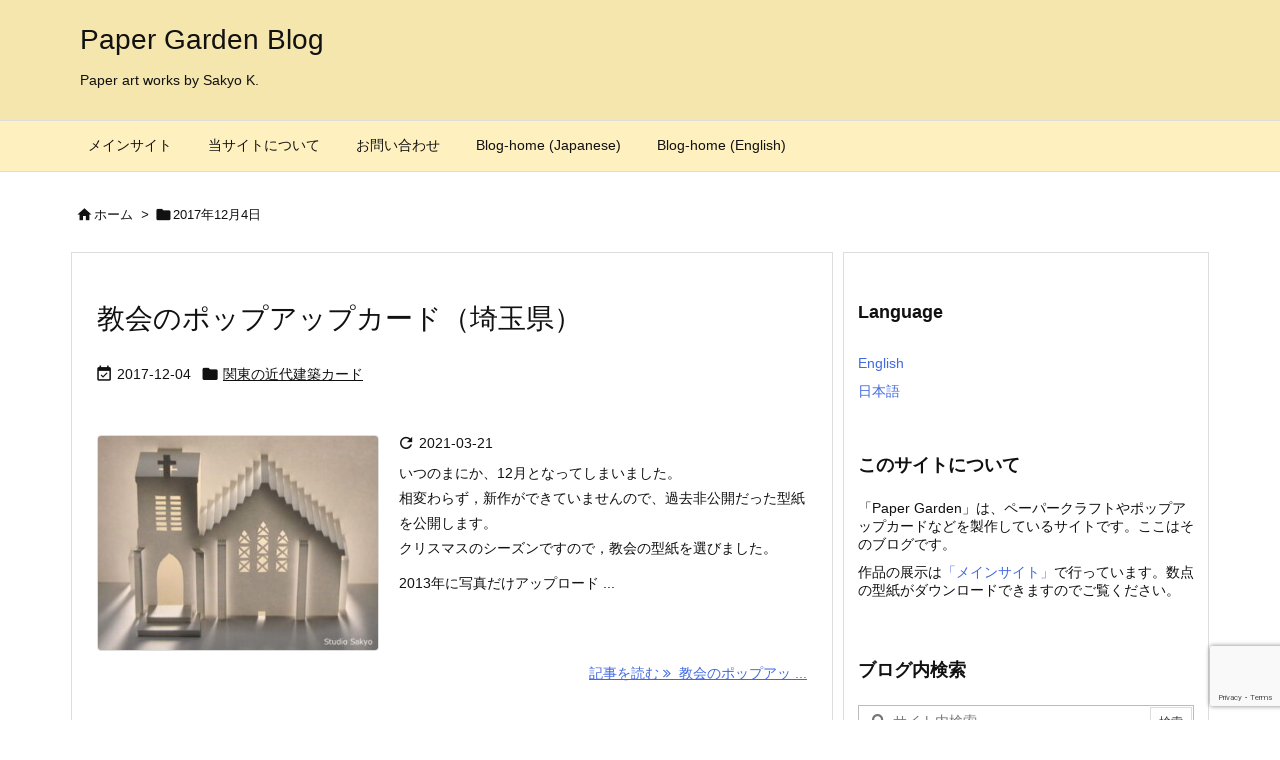

--- FILE ---
content_type: text/html; charset=UTF-8
request_url: https://studio-sakyo.jp/wp/archives/date/2017/12/04
body_size: 20764
content:
<!DOCTYPE html>
<html lang="ja" itemscope itemtype="https://schema.org/WebPage">
<head prefix="og: http://ogp.me/ns# article: http://ogp.me/ns/article# fb: http://ogp.me/ns/fb#">
<meta charset="UTF-8" />
<meta http-equiv="X-UA-Compatible" content="IE=edge" />
<meta http-equiv="Content-Security-Policy" content="upgrade-insecure-requests" />
<meta name="viewport" content="width=device-width, initial-scale=1, user-scalable=yes" />
<meta name="robots" content="noindex,follow" />
<title>2017-12-04 | Paper Garden Blog</title>
<meta name='robots' content='max-image-preview:large' />
<link rel='dns-prefetch' href='//ajax.googleapis.com' />
<link rel='preconnect' href='//fonts.googleapis.com' crossorigin />
<link rel="preload" as="style" type="text/css" href="https://studio-sakyo.jp/wp/wp-content/themes/luxeritas/style.async.min.css?v=1762798166" />
<link rel="preload" as="font" type="font/woff2" href="https://studio-sakyo.jp/wp/wp-content/themes/luxeritas/fonts/icomoon/fonts/icomoon.woff2" crossorigin />
<!-- Google tag (gtag.js) -->
<script async src="https://www.googletagmanager.com/gtag/js?id=G-NLBC0668BG"></script>
<script>  window.dataLayer = window.dataLayer || [];
  function gtag(){dataLayer.push(arguments);}
  gtag('js', new Date());
  gtag('config', 'G-NLBC0668BG');</script>
<link rel="canonical" href="https://studio-sakyo.jp/wp/archives/date/2017/12/04" />
<link rel="pingback" href="https://studio-sakyo.jp/wp/xmlrpc.php" />
<link rel="alternate" type="application/rss+xml" title="Paper Garden Blog RSS Feed" href="https://studio-sakyo.jp/wp/feed" />
<link rel="alternate" type="application/atom+xml" title="Paper Garden Blog Atom Feed" href="https://studio-sakyo.jp/wp/feed/atom" />
<meta name="description" content="Paper Garden Blog | Paper art works by Sakyo K. | NO:1950" />
<meta name="theme-color" content="#ffffff">
<meta name="format-detection" content="telephone=no">
<meta name="referrer" content="no-referrer-when-downgrade" />
<meta property="og:type" content="website" />
<meta property="og:url" content="https://studio-sakyo.jp/wp/" />
<meta property="og:title" content="2017-12-04 | Paper Garden Blog" />
<meta property="og:description" content="Paper Garden Blog | Paper art works by Sakyo K. | NO:1950" />
<meta property="og:image" content="https://studio-sakyo.jp/wp/wp-content/themes/luxech/images/og.png" />
<meta property="og:image:width" content="880" />
<meta property="og:image:height" content="660" />
<meta property="og:site_name" content="Paper Garden Blog" />
<meta property="og:locale" content="ja_JP" />
<meta name="twitter:card" content="summary" />
<meta name="twitter:domain" content="studio-sakyo.jp" />
<style id='wp-img-auto-sizes-contain-inline-css'>
img:is([sizes=auto i],[sizes^="auto," i]){contain-intrinsic-size:3000px 1500px}
/*# sourceURL=wp-img-auto-sizes-contain-inline-css */</style>
<style id='global-styles-inline-css' type='text/css'>
:root{--wp--preset--aspect-ratio--square: 1;--wp--preset--aspect-ratio--4-3: 4/3;--wp--preset--aspect-ratio--3-4: 3/4;--wp--preset--aspect-ratio--3-2: 3/2;--wp--preset--aspect-ratio--2-3: 2/3;--wp--preset--aspect-ratio--16-9: 16/9;--wp--preset--aspect-ratio--9-16: 9/16;--wp--preset--color--black: #000000;--wp--preset--color--cyan-bluish-gray: #abb8c3;--wp--preset--color--white: #ffffff;--wp--preset--color--pale-pink: #f78da7;--wp--preset--color--vivid-red: #cf2e2e;--wp--preset--color--luminous-vivid-orange: #ff6900;--wp--preset--color--luminous-vivid-amber: #fcb900;--wp--preset--color--light-green-cyan: #7bdcb5;--wp--preset--color--vivid-green-cyan: #00d084;--wp--preset--color--pale-cyan-blue: #8ed1fc;--wp--preset--color--vivid-cyan-blue: #0693e3;--wp--preset--color--vivid-purple: #9b51e0;--wp--preset--gradient--vivid-cyan-blue-to-vivid-purple: linear-gradient(135deg,rgb(6,147,227) 0%,rgb(155,81,224) 100%);--wp--preset--gradient--light-green-cyan-to-vivid-green-cyan: linear-gradient(135deg,rgb(122,220,180) 0%,rgb(0,208,130) 100%);--wp--preset--gradient--luminous-vivid-amber-to-luminous-vivid-orange: linear-gradient(135deg,rgb(252,185,0) 0%,rgb(255,105,0) 100%);--wp--preset--gradient--luminous-vivid-orange-to-vivid-red: linear-gradient(135deg,rgb(255,105,0) 0%,rgb(207,46,46) 100%);--wp--preset--gradient--very-light-gray-to-cyan-bluish-gray: linear-gradient(135deg,rgb(238,238,238) 0%,rgb(169,184,195) 100%);--wp--preset--gradient--cool-to-warm-spectrum: linear-gradient(135deg,rgb(74,234,220) 0%,rgb(151,120,209) 20%,rgb(207,42,186) 40%,rgb(238,44,130) 60%,rgb(251,105,98) 80%,rgb(254,248,76) 100%);--wp--preset--gradient--blush-light-purple: linear-gradient(135deg,rgb(255,206,236) 0%,rgb(152,150,240) 100%);--wp--preset--gradient--blush-bordeaux: linear-gradient(135deg,rgb(254,205,165) 0%,rgb(254,45,45) 50%,rgb(107,0,62) 100%);--wp--preset--gradient--luminous-dusk: linear-gradient(135deg,rgb(255,203,112) 0%,rgb(199,81,192) 50%,rgb(65,88,208) 100%);--wp--preset--gradient--pale-ocean: linear-gradient(135deg,rgb(255,245,203) 0%,rgb(182,227,212) 50%,rgb(51,167,181) 100%);--wp--preset--gradient--electric-grass: linear-gradient(135deg,rgb(202,248,128) 0%,rgb(113,206,126) 100%);--wp--preset--gradient--midnight: linear-gradient(135deg,rgb(2,3,129) 0%,rgb(40,116,252) 100%);--wp--preset--font-size--small: 13px;--wp--preset--font-size--medium: 20px;--wp--preset--font-size--large: 36px;--wp--preset--font-size--x-large: 42px;--wp--preset--spacing--20: 0.44rem;--wp--preset--spacing--30: 0.67rem;--wp--preset--spacing--40: 1rem;--wp--preset--spacing--50: 1.5rem;--wp--preset--spacing--60: 2.25rem;--wp--preset--spacing--70: 3.38rem;--wp--preset--spacing--80: 5.06rem;--wp--preset--shadow--natural: 6px 6px 9px rgba(0, 0, 0, 0.2);--wp--preset--shadow--deep: 12px 12px 50px rgba(0, 0, 0, 0.4);--wp--preset--shadow--sharp: 6px 6px 0px rgba(0, 0, 0, 0.2);--wp--preset--shadow--outlined: 6px 6px 0px -3px rgb(255, 255, 255), 6px 6px rgb(0, 0, 0);--wp--preset--shadow--crisp: 6px 6px 0px rgb(0, 0, 0);}:where(.is-layout-flex){gap: 0.5em;}:where(.is-layout-grid){gap: 0.5em;}body .is-layout-flex{display: flex;}.is-layout-flex{flex-wrap: wrap;align-items: center;}.is-layout-flex > :is(*, div){margin: 0;}body .is-layout-grid{display: grid;}.is-layout-grid > :is(*, div){margin: 0;}:where(.wp-block-columns.is-layout-flex){gap: 2em;}:where(.wp-block-columns.is-layout-grid){gap: 2em;}:where(.wp-block-post-template.is-layout-flex){gap: 1.25em;}:where(.wp-block-post-template.is-layout-grid){gap: 1.25em;}.has-black-color{color: var(--wp--preset--color--black) !important;}.has-cyan-bluish-gray-color{color: var(--wp--preset--color--cyan-bluish-gray) !important;}.has-white-color{color: var(--wp--preset--color--white) !important;}.has-pale-pink-color{color: var(--wp--preset--color--pale-pink) !important;}.has-vivid-red-color{color: var(--wp--preset--color--vivid-red) !important;}.has-luminous-vivid-orange-color{color: var(--wp--preset--color--luminous-vivid-orange) !important;}.has-luminous-vivid-amber-color{color: var(--wp--preset--color--luminous-vivid-amber) !important;}.has-light-green-cyan-color{color: var(--wp--preset--color--light-green-cyan) !important;}.has-vivid-green-cyan-color{color: var(--wp--preset--color--vivid-green-cyan) !important;}.has-pale-cyan-blue-color{color: var(--wp--preset--color--pale-cyan-blue) !important;}.has-vivid-cyan-blue-color{color: var(--wp--preset--color--vivid-cyan-blue) !important;}.has-vivid-purple-color{color: var(--wp--preset--color--vivid-purple) !important;}.has-black-background-color{background-color: var(--wp--preset--color--black) !important;}.has-cyan-bluish-gray-background-color{background-color: var(--wp--preset--color--cyan-bluish-gray) !important;}.has-white-background-color{background-color: var(--wp--preset--color--white) !important;}.has-pale-pink-background-color{background-color: var(--wp--preset--color--pale-pink) !important;}.has-vivid-red-background-color{background-color: var(--wp--preset--color--vivid-red) !important;}.has-luminous-vivid-orange-background-color{background-color: var(--wp--preset--color--luminous-vivid-orange) !important;}.has-luminous-vivid-amber-background-color{background-color: var(--wp--preset--color--luminous-vivid-amber) !important;}.has-light-green-cyan-background-color{background-color: var(--wp--preset--color--light-green-cyan) !important;}.has-vivid-green-cyan-background-color{background-color: var(--wp--preset--color--vivid-green-cyan) !important;}.has-pale-cyan-blue-background-color{background-color: var(--wp--preset--color--pale-cyan-blue) !important;}.has-vivid-cyan-blue-background-color{background-color: var(--wp--preset--color--vivid-cyan-blue) !important;}.has-vivid-purple-background-color{background-color: var(--wp--preset--color--vivid-purple) !important;}.has-black-border-color{border-color: var(--wp--preset--color--black) !important;}.has-cyan-bluish-gray-border-color{border-color: var(--wp--preset--color--cyan-bluish-gray) !important;}.has-white-border-color{border-color: var(--wp--preset--color--white) !important;}.has-pale-pink-border-color{border-color: var(--wp--preset--color--pale-pink) !important;}.has-vivid-red-border-color{border-color: var(--wp--preset--color--vivid-red) !important;}.has-luminous-vivid-orange-border-color{border-color: var(--wp--preset--color--luminous-vivid-orange) !important;}.has-luminous-vivid-amber-border-color{border-color: var(--wp--preset--color--luminous-vivid-amber) !important;}.has-light-green-cyan-border-color{border-color: var(--wp--preset--color--light-green-cyan) !important;}.has-vivid-green-cyan-border-color{border-color: var(--wp--preset--color--vivid-green-cyan) !important;}.has-pale-cyan-blue-border-color{border-color: var(--wp--preset--color--pale-cyan-blue) !important;}.has-vivid-cyan-blue-border-color{border-color: var(--wp--preset--color--vivid-cyan-blue) !important;}.has-vivid-purple-border-color{border-color: var(--wp--preset--color--vivid-purple) !important;}.has-vivid-cyan-blue-to-vivid-purple-gradient-background{background: var(--wp--preset--gradient--vivid-cyan-blue-to-vivid-purple) !important;}.has-light-green-cyan-to-vivid-green-cyan-gradient-background{background: var(--wp--preset--gradient--light-green-cyan-to-vivid-green-cyan) !important;}.has-luminous-vivid-amber-to-luminous-vivid-orange-gradient-background{background: var(--wp--preset--gradient--luminous-vivid-amber-to-luminous-vivid-orange) !important;}.has-luminous-vivid-orange-to-vivid-red-gradient-background{background: var(--wp--preset--gradient--luminous-vivid-orange-to-vivid-red) !important;}.has-very-light-gray-to-cyan-bluish-gray-gradient-background{background: var(--wp--preset--gradient--very-light-gray-to-cyan-bluish-gray) !important;}.has-cool-to-warm-spectrum-gradient-background{background: var(--wp--preset--gradient--cool-to-warm-spectrum) !important;}.has-blush-light-purple-gradient-background{background: var(--wp--preset--gradient--blush-light-purple) !important;}.has-blush-bordeaux-gradient-background{background: var(--wp--preset--gradient--blush-bordeaux) !important;}.has-luminous-dusk-gradient-background{background: var(--wp--preset--gradient--luminous-dusk) !important;}.has-pale-ocean-gradient-background{background: var(--wp--preset--gradient--pale-ocean) !important;}.has-electric-grass-gradient-background{background: var(--wp--preset--gradient--electric-grass) !important;}.has-midnight-gradient-background{background: var(--wp--preset--gradient--midnight) !important;}.has-small-font-size{font-size: var(--wp--preset--font-size--small) !important;}.has-medium-font-size{font-size: var(--wp--preset--font-size--medium) !important;}.has-large-font-size{font-size: var(--wp--preset--font-size--large) !important;}.has-x-large-font-size{font-size: var(--wp--preset--font-size--x-large) !important;}
/*# sourceURL=global-styles-inline-css */
</style>

<style id='classic-theme-styles-inline-css'>
/*! This file is auto-generated */
.wp-block-button__link{color:#fff;background-color:#32373c;border-radius:9999px;box-shadow:none;text-decoration:none;padding:calc(.667em + 2px) calc(1.333em + 2px);font-size:1.125em}.wp-block-file__button{background:#32373c;color:#fff;text-decoration:none}
/*# sourceURL=/wp-includes/css/classic-themes.min.css */</style>
<link rel="stylesheet" id="bogo-css" href="//studio-sakyo.jp/wp/wp-content/plugins/bogo/includes/css/style.css" media="all" />
<link rel="stylesheet" id="collapsed-archives-style-css" href="//studio-sakyo.jp/wp/wp-content/plugins/collapsed-archives/style.css" media="all" />
<link rel="stylesheet" id="contact-form-7-css" href="//studio-sakyo.jp/wp/wp-content/plugins/contact-form-7/includes/css/styles.css" media="all" />
<link rel="stylesheet" id="wpdreams-asl-basic-css" href="//studio-sakyo.jp/wp/wp-content/plugins/ajax-search-lite/css/style.basic.css" media="all" />
<style id='wpdreams-asl-basic-inline-css'>
div[id*='ajaxsearchlitesettings'].searchsettings .asl_option_inner label {
font-size: 0px !important;
color: rgba(0, 0, 0, 0);
}
div[id*='ajaxsearchlitesettings'].searchsettings .asl_option_inner label:after {
font-size: 11px !important;
position: absolute;
top: 0;
left: 0;
z-index: 1;
}
.asl_w_container {
width: 100%;
margin: 0px 0px 0px 0px;
min-width: 200px;
}
div[id*='ajaxsearchlite'].asl_m {
width: 100%;
}
div[id*='ajaxsearchliteres'].wpdreams_asl_results div.resdrg span.highlighted {
font-weight: bold;
color: rgba(217, 49, 43, 1);
background-color: rgba(238, 238, 238, 1);
}
div[id*='ajaxsearchliteres'].wpdreams_asl_results .results img.asl_image {
width: 70px;
height: 70px;
object-fit: cover;
}
div[id*='ajaxsearchlite'].asl_r .results {
max-height: none;
}
div[id*='ajaxsearchlite'].asl_r {
position: absolute;
}
div.asl_r.asl_w.vertical .results .item::after {
display: block;
position: absolute;
bottom: 0;
content: '';
height: 1px;
width: 100%;
background: #D8D8D8;
}
div.asl_r.asl_w.vertical .results .item.asl_last_item::after {
display: none;
}
/*# sourceURL=wpdreams-asl-basic-inline-css */</style>
<link rel="stylesheet" id="wpdreams-asl-instance-css" href="//studio-sakyo.jp/wp/wp-content/plugins/ajax-search-lite/css/style-curvy-black.css" media="all" />
<style id='luxech-inline-css'>
/*! Luxeritas WordPress Theme 3.25.0 - (C) 2015 Thought is free. */*,*:before,*:after{box-sizing:border-box}@-ms-viewport{width:device-width}a:not([href]):not([tabindex]),a:not([href]):not([tabindex]):hover,a:not([href]):not([tabindex]):focus{color:inherit;text-decoration:none}a:not([href]):not([tabindex]):focus{outline:0}h1{font-size:2em;margin:.67em 0}small{font-size:80%}img{border-style:none;vertical-align:middle}hr{box-sizing:content-box;height:0;overflow:visible;margin-top:1rem;margin-bottom:1rem;border:0}pre{margin-top:0;margin-bottom:1rem;overflow:auto;-ms-overflow-style:scrollbar}code,pre{font-family:monospace,monospace;font-size:1em}ul ul,ol ul,ul ol,ol ol{margin-bottom:0}p{margin-top:0;margin-bottom:1rem}button{border-radius:0}input,button,select,optgroup,textarea{margin:0;font-family:inherit;font-size:inherit;line-height:inherit}button,input{overflow:visible}button,select{text-transform:none}button,[type=button],[type=reset],[type=submit]{-webkit-appearance:button}button:not(:disabled),[type=button]:not(:disabled),[type=reset]:not(:disabled),[type=submit]:not(:disabled){cursor:pointer}::-moz-focus-inner{padding:0;border-style:none}::-webkit-inner-spin-button{height:auto}::-webkit-search-decoration{-webkit-appearance:none}label{display:inline-block;margin-bottom:.5rem}h1,h2,h3,h4,h5,h6{margin-top:0;margin-bottom:.5rem;font-family:inherit;font-weight:500;line-height:1.2;color:inherit}.container{width:100%;margin-right:auto;margin-left:auto}@media (min-width:768px){.container{max-width:720px}}@media (min-width:992px){.container{max-width:960px}}@media (min-width:1200px){.container{max-width:1140px}}.row{display:flex;flex-wrap:wrap}div[class^=col-]{flex:0 0 auto;position:relative;width:100%;min-height:1px;padding-right:15px;padding-left:15px}.col-12{max-width:100%}.col-6{max-width:50%}.col-4{max-width:33.333333%}.clearfix:after{display:block;clear:both;content:""}.pagination{display:flex;padding-left:0;list-style:none;border-radius:.25rem}table{border-collapse:collapse}caption{padding-top:.75rem;padding-bottom:.75rem;color:#6c757d;text-align:left;caption-side:bottom}th{text-align:left}body .material-icons,body .material-icons-outlined{font-size:inherit;font-feature-settings:'liga';-moz-osx-font-smoothing:grayscale;text-rendering:optimizeLegibility;transform:scale(1.3,1.3);transform-origin:top;margin-top:-.16em}.material-icons.flip-h{transform:scale(-1.3,1.3)}.material-icons.rotate{transform:rotate(180deg) translate(0,-1.3em) scale(1.3,1.3)}.material-icons.pull-left{float:left;margin-right:.3em}.material-icons.pull-right{float:right;margin-left:.3em}@font-face{font-family:'icomoon';src:url('/wp/wp-content/themes/luxeritas/fonts/icomoon/fonts/icomoon.eot');src:url('/wp/wp-content/themes/luxeritas/fonts/icomoon/fonts/icomoon.eot') format('embedded-opentype'),url('/wp/wp-content/themes/luxeritas/fonts/icomoon/fonts/icomoon.woff2') format('woff2'),url('/wp/wp-content/themes/luxeritas/fonts/icomoon/fonts/icomoon.woff') format('woff'),url('/wp/wp-content/themes/luxeritas/fonts/icomoon/fonts/icomoon.ttf') format('truetype'),url('/wp/wp-content/themes/luxeritas/fonts/icomoon/fonts/icomoon.svg') format('svg');font-weight:400;font-style:normal;font-display:swap}[class^=ico-],[class*=" ico-"]{font-family:'icomoon';display:inline-block;font-style:normal;font-weight:400;font-variant:normal;text-transform:none;text-rendering:auto;line-height:1;-webkit-font-smoothing:antialiased;-moz-osx-font-smoothing:grayscale}.ico-speech-bubble:before{content:"\e903"}.ico-external-link-alt:before{content:"\f35d"}.ico-external-link-square-alt:before{content:"\f360"}.ico-line:before{content:"\e700"}.ico-feedly:before{content:"\e600"}.ico-plus-square:before{content:"\f0fe"}.ico-minus-square:before{content:"\f146"}.ico-caret-square-down:before{content:"\f150"}.ico-search:before{content:"\f002"}.ico-link:before{content:"\f0c1"}.ico-caret-right:before{content:"\f0da"}.ico-spinner:before{content:"\f110"}.ico-comment:before{content:"\e900"}.ico-comments:before{content:"\e901"}.ico-chevron-up:before{content:"\f077"}.ico-chevron-down:before{content:"\f078"}.ico-twitter:before{content:"\f099"}.ico-x-twitter:before{content:"\e902"}.ico-facebook:before{content:"\f09a"}.ico-linkedin:before{content:"\f0e1"}.ico-angle-double-right:before{content:"\f101"}.ico-chevron-circle-left:before{content:"\f137"}.ico-chevron-circle-right:before{content:"\f138"}.ico-youtube-play:before{content:"\f16a"}.ico-instagram:before{content:"\f16d"}.ico-pinterest-p:before{content:"\f231"}.ico-get-pocket:before{content:"\f265"}.ico-spin{animation:ico-spin 2s infinite linear}@keyframes ico-spin{0%{transform:rotate(0)}100%{transform:rotate(360deg)}}*{margin:0;padding:0}a:hover,.term img,a:hover,.term img:hover{transition:opacity .3s,transform .5s}a:hover img{opacity:.8}hr{border-top:1px dotted #999}img,video,object,canvas{max-width:100%;height:auto;box-sizing:content-box}.no-js img.lazy{display:none!important}pre,ul,ol{margin:1.6em 0}ul ul,ol ol,ul ol,ol ul{margin:0 .6em 0}pre{margin-bottom:30px}blockquote,.wp-block-quote{display:block;position:relative;overflow:hidden;overflow-wrap:anywhere;margin:1.6em 5px;padding:25px;font-size:1.4rem;background:#fdfdfd;border:0;border-radius:6px;box-shadow:0 5px 5px 0 rgba(18,63,82,.035),0 0 0 1px rgba(176,181,193,.2)}blockquote:after{content:"\275b\275b";display:block;position:absolute;font-family:Arial,sans-serif;font-size:200px;line-height:1em;left:-25px;top:-15px;opacity:.04}blockquote cite,.wp-block-quote cite{display:block;text-align:right;font-family:serif;font-size:.9em;font-style:oblique}.wp-block-quote:not(.is-large):not(.is-style-large){border:0}blockquote ol:first-child,blockquote p:first-child,blockquote ul:first-child{margin-top:5px}blockquote ol:last-child,blockquote p:last-child,blockquote ul:last-child{margin-bottom:5px}[type=submit],[type=text],[type=email],.reply a{display:inline;line-height:1;vertical-align:middle;padding:12px 12px 11px;max-width:100%}.reply a,[type=submit],.widget_categories select,.widget_archive select{color:#333;font-weight:400;background:#fff;border:1px solid #ddd}option,textarea,[type=text],[type=email],[type=search]{color:inherit;background:#fff;border:1px solid #ddd}[type=search]{-webkit-appearance:none;outline-offset:-2px;line-height:1;border-radius:0}textarea{overflow:auto;resize:vertical;padding:8px;max-width:100%}button{appearance:none;outline:0;border:0}.cboth{clear:both}.bold{font-weight:700}.wp-caption{margin-bottom:1.6em;max-width:100%}.wp-caption img[class*=wp-image-]{display:block;margin:0}.post .wp-caption-text,.post .wp-caption-dd{font-size:1.2rem;line-height:1.5;margin:0;padding:.5em 0}.sticky .posted-on{display:none}.bypostauthor>article .fn:after{content:"";position:relative}.screen-reader-text{clip:rect(1px,1px,1px,1px);height:1px;overflow:hidden;position:absolute !important;width:1px}strong{font-weight:700}em{font-style:italic}.alignleft{display:inline;float:left}.alignright{display:inline;float:right}.aligncenter{display:block;margin-right:auto;margin-left:auto}.post .alignfull{margin-left:-68px;margin-right:-68px}figure.alignwide>img,figure.alignfull>img{min-width:100%}blockquote.alignleft,.wp-caption.alignleft,.post img.alignleft{margin:.4em 1.6em 1.6em 0}blockquote.alignright,.wp-caption.alignright,.post img.alignright{margin:.4em 0 1.6em 1.6em}blockquote.aligncenter,.wp-caption.aligncenter,.post img.aligncenter{clear:both;margin-top:.4em;margin-bottom:1.6em}.wp-caption.alignleft,.wp-caption.alignright,.wp-caption.aligncenter{margin-bottom:1.2em}img[class*=wp-image-],img[class*=attachment-]{max-width:100%;height:auto}.gallery-item{display:inline-block;text-align:left;vertical-align:top;margin:0 0 1.5em;padding:0 1em 0 0;width:50%}.gallery-columns-1 .gallery-item{width:100%}.gallery-columns-2 .gallery-item{max-width:50%}@media screen and (min-width:30em){.gallery-item{max-width:25%}.gallery-columns-1 .gallery-item{max-width:100%}.gallery-columns-2 .gallery-item{max-width:50%}.gallery-columns-3 .gallery-item{max-width:33.33%}.gallery-columns-4 .gallery-item{max-width:25%}}.gallery-caption{display:block;font-size:1.2rem;line-height:1.5;padding:.5em 0}.wp-block-image{margin:1.6em 0}figure.wp-block-image{display:inline-block}.post ul.blocks-gallery-grid{padding:0}#head-in{padding-top:28px;background:#fff}.band{position:absolute;top:0;left:0;right:0}div[id*=head-band]{margin:auto;height:34px;line-height:34px;overflow:hidden;background:#fff;border-bottom:1px solid #ddd}.band-menu{position:relative;margin:auto}.band-menu ul{font-size:1px;margin:0 -5px 0 0;position:absolute;right:10px;list-style:none}.band-menu li{display:inline-block;vertical-align:middle;font-size:1.2rem;margin:0 3px;line-height:1}.band-menu li a{color:#111;text-decoration:none}.band-menu li a:hover{color:#09f}.band-menu .menu-item a:before{display:inline;margin:5px;line-height:1;font-family:"icomoon";content:"\f0da"}div[id*=head-band] .snsf{display:block;min-width:28px;height:20px;margin:-2px -6px 0 0;text-align:center}div[id*=head-band] .snsf a{display:block;height:100%;width:100%;text-decoration:none;letter-spacing:0;font-family:Verdana,Arial,Helvetica,Roboto;padding:4px;border-radius:2px}#sitename{display:inline-block;max-width:100%;margin:0 0 12px;font-size:2.8rem;line-height:1.4}#sitename a{color:inherit;text-decoration:none}.desc{line-height:1.4}.info{padding:20px 10px;overflow:hidden}.logo,.logo-up{position:relative;margin:15px auto -10px auto;text-align:center}.logo-up{margin:15px auto 0 auto}#header .head-cover{position:relative;margin:auto}#header #gnavi,#foot-in,.foot-nav{margin:auto}#nav{margin:0;padding:0;border-top:1px solid #ddd;border-bottom:1px solid #ddd;position:relative;z-index:20}#nav,#gnavi ul.gu,#gnavi li.gl>a,.mobile-nav{color:#111;background:#fff}#gnavi .mobile-nav{display:none}#gnavi .nav-menu{display:block}#gnavi ul.gu{margin:0}#gnavi li.gl{float:left;position:relative;list-style-type:none;text-indent:0;white-space:nowrap}#gnavi li.gl>a{display:block;text-decoration:none;text-align:center;height:100%}#gnavi li ul.gu{display:none}@media (min-width:992px){#gnavi ul.gu{display:flex;flex-wrap:wrap}#gnavi li.gl{flex:0 0 auto;min-width:1px;background:#09f}#gnavi .gc>ul>li.gl{background:0 0}#gnavi li.gl>a>.gim{display:block;height:100%}#gnavi .gc>ul>li>a>.gim{transition:.4s;border-bottom:0;padding:16px 18px}#gnavi li.gl>ul{display:none;margin:0;border:1px solid #ddd;border-bottom:0;background:0 0;position:absolute;top:100%;z-index:1}#gnavi li li.gl{width:100%;min-width:160px}#gnavi li li.gl a>.gim{border-bottom:1px solid #ddd;font-size:1.3rem;padding:10px 15px;width:100%;text-align:left}#gnavi li li.gl>ul{padding:0;border-top:1px solid #ddd;overflow:hidden;top:-1px;left:100%}#gnavi li.gl:hover>a,#gnavi li.gl:hover>a>.gim,div.mobile-nav:hover,ul.mobile-nav li:hover{color:#fff;background:#09f}#gnavi li[class*=current]>a{background:none repeat scroll 0 0 #000;color:#fff}#gnavi ul ul>li[class*=children]>a>.gim:after{font-family:"icomoon";content:"\f0da";position:absolute;right:6px;top:0;bottom:0;margin:auto;height:1.3rem}}@media (max-width:991px){.mobile-nav p{letter-spacing:0;font-size:1.1rem;line-height:1;margin:6px 0 0}.mobile-nav li{white-space:nowrap;text-align:center;padding:8px 10px;border:0;list-style:none;cursor:pointer}.mobile-nav li:hover{opacity:.6}.mobile-nav li i,.mobile-nav li svg{font-size:1.8rem;font-style:normal}#gnavi ul.gu{display:none;border:0;border-bottom:solid 1px #ddd}#gnavi li.gl{display:block;float:none;width:100%;padding-left:0;text-align:left;line-height:2.3;border-top:1px solid #ddd;list-style:disc inside}#gnavi li.gl:hover>a>.gim{background:0 0}}#primary{border:1px solid transparent}#section,.grid{margin:0 10px 20px 0}.grid{padding:45px 68px;background:#fff;border:1px solid #ddd}#breadcrumb{margin:20px 0 15px;padding:8px;line-height:2}#breadcrumb,#breadcrumb a{color:#111;text-decoration:none;word-break:normal}#breadcrumb a:hover{text-decoration:underline}#breadcrumb h1,#breadcrumb li{display:inline;list-style-type:none;font-size:1.3rem}#breadcrumb i,#breadcrumb svg{margin-right:3px}#breadcrumb i.arrow{margin:0 8px}.term{margin-right:10px}.term img{float:left;max-width:40%;height:auto;margin-bottom:15px;background:inherit;border:1px solid #ddd;border-radius:4px;box-shadow:0 0 2px 1px rgba(255,255,255,1) inset}.term img:hover{border-color:#06c}#related .term img{padding:1px;width:100px;height:100px}.read-more-link,.read-more-link i,.read-more-link svg{text-decoration:underline}#list a{word-break:normal}#list .toc{margin:0 0 25px}#list .excerpt{margin:0 0 12px;line-height:1.8}.exsp{display:inline}#list .read-more{clear:both;line-height:1;margin:35px 0 30px;text-align:right}#list .read-more{margin:0}@media (max-width:575px){.read-more-link{color:inherit;background:#fafafa;border:1px solid #aaa}.read-more-link:hover{color:#dc143c;background:#f0f0f0;text-decoration:none}}.meta,.post .meta{margin:0;font-size:1.4rem;color:#111;margin-bottom:35px;vertical-align:middle;padding:16px 0}.meta a{display:inline-block;color:#111;text-decoration:underline}.meta i{margin-right:6px}.meta span{margin:0 12px 0 0}.meta span.break{margin:0 8px 0 4px}.meta span.first-item{margin:0;white-space:nowrap}.meta-box{margin:30px 10px}.toc .meta-u,.post .meta-u{background:0 0;border:0;margin:0 0 10px;padding:0}.post .meta-u{overflow:hidden;text-align:right}#paging{margin:auto;text-align:center}#paging ul{padding:0}#paging i{font-weight:700}#paging .not-allow i{font-weight:400;opacity:.3}.pagination{display:flex;justify-content:center;margin:0}.pagination li{flex:1 1 42px;max-width:42px;min-width:27px;float:left}.pagination>li>a,.pagination>li>span{display:inline-block;text-decoration:none;width:100%;padding:6px 0;color:inherit;background:#fff;border:1px solid #ddd;border-right:0}.pagination>li:last-child>a,.pagination>li:last-child>span,.pagination>.not-allow:first-child>span:hover{border-right:1px solid #ddd}.pagination>.active>span,.pagination .current,.pagination>li>a:hover{color:#fff;background:#dc143c}.pagination>.active>span:hover,.pagination>.not-allow>span:hover{cursor:text}.post #paging{margin:20px 0 40px}.post{font-size:1.6rem;line-height:1.9}.post p{margin:1.3em 0}.post a{text-decoration:underline}.post h2,.post h3,.post h4,.post h5,.post h6{line-height:1.4;margin-top:35px;margin-bottom:30px}.post h1:first-child{margin-top:0}.post h2{border-left:8px solid #999;font-size:2.4rem;margin-top:50px;padding:8px 20px}.post h3{font-size:2.2rem;padding:2px 15px;margin-top:50px;margin-left:5px;border-left:2px #999 solid}.post h4{font-size:1.8rem;padding:0 12px;border:0;border-left:solid 12px #999}.post h2:first-child,.post h3:first-child{margin-top:30px}.post table{margin-bottom:30px}.post td,.post th{padding:8px 10px;border:1px solid #ddd}.post th{text-align:center;background:#f5f5f5}.post ul,.post ol{padding:0 0 0 30px}.post .vcard{text-align:right}.post .vcard i,.post .vcard svg{margin-right:8px}.entry-title,#front-page-title{font-size:2.8rem;line-height:1.5;background:0 0;border:none;margin:0 0 10px;padding:0}.entry-title a{color:inherit;text-decoration:none}.entry-title a:hover{color:#dc143c}#sns-tops{margin:-25px 0 45px}#sns-bottoms{margin:16px 0 0}#bottom-area #sns-bottoms{margin-bottom:0}.sns-msg h2{display:inline-block;margin:0 0 0 5px;padding:0 8px;line-height:1;font-size:1.6rem;background:0 0;border:none;border-bottom:5px solid #ccc}#pnavi{clear:both;padding:0;border:1px solid #ddd;background:#fff;height:auto;overflow:hidden}#pnavi .next,#pnavi .prev{position:relative}#pnavi .next{text-align:right;border-bottom:1px solid #ddd}#pnavi i,#pnavi svg{font-size:2.2rem}#pnavi .next-arrow,#pnavi .prev-arrow{font-size:1.6rem;position:absolute;top:10px}#pnavi .next-arrow *,#pnavi .prev-arrow *{vertical-align:middle}#pnavi .next-arrow{left:20px}#pnavi .prev-arrow{right:20px}#pnavi .ntitle,#pnavi .ptitle{margin-top:32px}#pnavi img{height:100px;width:100px;border:1px solid #ddd;border-radius:8px}#pnavi a{display:block;padding:15px 30px;overflow:hidden;text-decoration:none;color:#666;min-height:132px}#pnavi a:hover{color:#dc143c}#pnavi a>img,#pnavi a:hover>img{transition:opacity .4s,transform .4s}#pnavi a:hover>img{border-color:#337ab7}#pnavi .block-span{display:block;margin-top:35px}#pnavi .next img,#pnavi .no-img-next i,#pnavi .no-img-next svg{float:right;margin:0 0 0 10px}#pnavi .prev img,#pnavi .no-img-prev i,#pnavi .no-img-prev svg{float:left;margin:0 10px 0 0}#pnavi i.navi-home,#pnavi svg.navi-home,#pnavi .no-img-next i,#pnavi .no-img-next svg,#pnavi .no-img-prev i,#pnavi .no-img-prev svg{font-size:7.6rem;padding:5px 0}@media (min-width:1200px),(min-width:540px) and (max-width:991px){#pnavi .next,#pnavi .prev,#pnavi .next a,#pnavi .prev a{padding-bottom:32767px;margin-bottom:-32752px}#pnavi .next,#pnavi .prev{margin-bottom:-32767px;width:50%}#pnavi .next{float:right;border-left:1px solid #ddd}}.related,.discussion,.tb{font-size:2.4rem;line-height:2;margin:0 0 15px}.related i,.related svg,.discussion i,.discussion svg,.tb i,.tb svg{margin-right:10px}#related{padding:0}#related .term img{float:left;margin:8px 10px 8px 0}#related h3{font-size:1.6rem;font-weight:700;padding:0;margin:10px 0 10px 10px;border:none}#related h3 a{color:inherit;text-decoration:none;line-height:1.6}#related h3 a:hover{color:#09f}#related .toc{padding:10px 0;border-top:1px dotted #ccc}#related .toc:first-child{border-top:none}#related .excerpt p{display:inline;opacity:.7;font-size:1.3rem}#comments h3{font-size:1.6rem;border:none;padding:10px 0;margin-bottom:10px}#comments h3 i,#comments h3 svg{font-size:2.2rem;margin-right:10px}.comments-list,.comments-list li{border-bottom:1px solid #ddd}.comments-list li{margin-bottom:20px}.comments-list .comment-body{padding-bottom:20px}.comments-list li:last-child{margin-bottom:0;padding-bottom:0;border:none}#comments p{font-size:1.4rem;margin:20px 0}#comments label{display:block}.comment-author.vcard .avatar{display:block;float:left;margin:0 10px 20px 0}.comment-meta{margin-bottom:40px}.comment-meta:after{content:" ";clear:both}.fn{line-height:1.6;font-size:1.5rem}.says{margin-left:10px}.commentmetadata{font-size:1.4rem;height:15px;padding:10px 10px 10px 0}.reply a{display:block;text-decoration:none;text-align:center;width:65px;margin:0 0 0 auto}.comments-list{padding-left:0;list-style-type:none}.comments-list li.depth-1>ul.children{padding-left:30px}.comments-list li{list-style-type:none}#comments .no-comments{margin:0 0 20px;padding:10px 20px 30px;border-bottom:1px solid #ddd}#c-paging{text-align:center;padding:0 0 20px;border-bottom:1px solid #ccc}#commentform p{margin:0 0 20px}#respond{font-size:1.6rem}#commentform .tags{padding:10px;font-size:1.3rem}#commentform-author{display:flex;flex-wrap:wrap}.comment-form-author{flex:0 1 35%;padding-right:10px}.comment-form-email{flex:1 0 64%}#commentform,#comments textarea,[type^=text],[class^=comment-form-]{margin:0;width:100%}#comments .comment-form-cookies-consent{display:table}#comments .comment-form-cookies-consent *{display:table-cell;margin:0 5px 0 0;width:auto;vertical-align:middle}#comments .form-submit{margin:0}#comments .comments-list .form-submit{margin-bottom:40px}#comments [type=submit]{color:#fff;background:#666;padding:18px 18px 17px;cursor:pointer}#comments [type=submit]:hover{background:#dc143c}#trackback input{width:100%;margin:0 0 10px}#list-title{margin:0 0 40px;font-size:2.8rem;font-weight:400}#section .grid #list-title{margin:0}div[id*=side-],#col3{padding:20px 0;border:1px solid #ddd;background:#fff}#side .widget,#col3 .widget{overflow-wrap:anywhere;margin:0 6px;padding:20px 7px;border:1px solid transparent}#side ul,#col3 ul{margin-bottom:0}#side ul li,#col3 ul li{list-style-type:none;line-height:2;margin:0;padding:0}#side ul li li,#col3 ul li li{margin-left:16px}#side h3,#col3 h3,#side h4,#col3 h4{font-size:1.8rem;font-weight:700;color:#111;margin:4px 0 20px;padding:4px 0}.search-field{border:1px solid #bbb}#wp-calendar,.wp-calendar-nav{background:#fff}#wp-calendar caption{color:inherit;background:#fff}#wp-calendar #today{background:#ffec67}#wp-calendar .pad{background:#fff9f9}#footer{clear:both;background:#fff;border-top:1px solid #ddd;z-index:10}.row{margin:0}#foot-in{padding:25px 0}#foot-in a,#footer-menu,.foot-nav a{color:#111}#foot-in h4{font-size:1.8rem;font-weight:700;margin:15px 0;padding:4px 10px;border-left:8px solid #999}#foot-in ul li{list-style-type:none;line-height:1.8;margin:0 10px;padding:0}#foot-in ul li li{margin-left:15px}.foot-nav ul{margin:0 auto;padding:20px 15px}.foot-nav li{display:inline-block;margin:0}.foot-nav li:before{content:"\07c";margin:0 10px}.foot-nav li:first-child:before{content:"";margin:0}#copyright{font-size:1.2rem;padding:20px 0;color:#111;background:#fff;clear:both}#footer .copy{font-size:1.2rem;line-height:1;margin:20px 0 0;text-align:center}#footer .copy a{color:inherit}#footer #thk{margin:20px 0;white-space:nowrap;font-size:1.1rem;word-spacing:-1px}#page-top{position:fixed;bottom:14px;right:14px;font-weight:700;background:#656463;text-decoration:none;color:#fff;padding:16px 20px;text-align:center;cursor:pointer;transition:.8s;opacity:0;visibility:hidden;z-index:99}#page-top:hover{opacity:1!important}iframe{box-sizing:content-box;border:0}.i-video{display:block;position:relative;overflow:hidden}.i-video{padding-top:25px;padding-bottom:56.25%}.i-video iframe,.i-video object,.i-video embed{position:absolute;top:0;left:0;height:100%;width:100%}.i-embed iframe{width:100%}.head-under{margin-top:20px}.head-under,.post-title-upper,.post-title-under{margin-bottom:20px}.posts-under-1{padding:20px 0}.posts-under-2{padding-bottom:40px}.recentcomments a{display:inline;padding:0;margin:0}#main{flex:0 1 772px;max-width:772px;min-width:1px;float:left}#side{flex:0 0 366px;width:366px;min-width:1px;float:right}@media (min-width:992px){#primary,#field{display:flex}#breadcrumb,.head-cover{display:block !important}#sitename img{margin:0}}@media screen and (min-width:768px){.logo,#head-band-in,div[id*=head-band] .band-menu,#header .head-cover,#header #gnavi,#foot-in{max-width:720px}}@media screen and (min-width:992px){.logo,#head-band-in,div[id*=head-band] .band-menu,#header .head-cover,#header #gnavi,#foot-in{max-width:960px}}@media screen and (min-width:992px) and (max-width:1199px){#main{flex:0 1 592px;max-width:592px;min-width:1px}}@media screen and (min-width:1200px){.logo,#head-band-in,div[id*=head-band] .band-menu,#header .head-cover,#header #gnavi,#foot-in{max-width:1140px}#list .term img{width:auto;height:auto;margin-right:20px}}@media screen and (max-width:1199px){#list .term img{max-width:40%;height:auto;margin-right:20px}}@media print,(max-width:991px){#primary,#main,#side{display:block;width:100%;float:none;clear:both}div[id*=head-band]{padding:0 5px}#header #gnavi{padding-left:0;padding-right:0}#main{margin-bottom:30px}#section{margin-right:0}.grid,#side .widget,#col3 .widget{padding-left:20px;padding-right:20px}.grid{margin:0 0 20px}.post .alignfull{margin-left:-20px;margin-right:-20px}#side .widget,#col3 .widget{margin-left:0;margin-right:0}#related .toc{margin-right:15px}.comments-list li.depth-1>ul.children{padding-left:0}#foot-in{padding:0}#foot-in .col-xs-4,#foot-in .col-xs-6,#foot-in .col-xs-12{display:none}div[id*=side-]{margin-bottom:20px}#side-scroll{max-width:32767px}}@media (max-width:575px){.grid,#side .widget,#col3 .widget{padding-left:7px;padding-right:7px}.meta,.post .meta{font-size:1.2rem}#list .term img{max-width:30%;height:auto;margin:0 15px 25px 0}#list .excerpt{padding-left:0;margin:0 0 40px}.excerpt p:not(.meta){display:inline}.excerpt br{display:none}.read-more-link{display:block;clear:both;padding:12px;font-size:1.2rem;text-align:center;white-space:nowrap;overflow:hidden}.read-more-link,.read-more-link i{text-decoration:none}#list .term img{margin-bottom:30px}#list .read-more-link{margin:20px 0 0}#sitename{font-size:2.2rem}.entry-title,#front-page-title,.post h2,.post h3,.related,.discussion,.tb{font-size:1.8rem}#paging a,#paging span{padding:13px 0}[class^=comment-form-]{flex:0 0 100%;padding:0}#page-top{font-size:2rem;padding:8px 14px}.ptop{display:none}}div[class*=snsf-]{margin:2px 0 0;padding:0}div[class*=snsf-] .clearfix{padding:0}div[class*=snsf-] i,div[class*=snsf-] svg{max-width:16px}.snsname,.cpname{margin-left:5px}.snsfb{display:flex;flex-wrap:wrap;justify-content:space-between}.snsf-c li,.snsf-w li{flex:1 1 auto;list-style:none;vertical-align:middle;text-align:center;color:#fff;padding:1px 2px;margin-bottom:2px;white-space:nowrap;cursor:pointer}.snsf-c .snsfb li [aria-label],.snsf-w .snsfb li [aria-label]{padding:9px 0 10px}.snsf-c [aria-label],.snsf-w [aria-label],.snsf-c .snsfcnt,.snsf-w .snsfcnt{display:block;font-family:Verdana,Arial,Helvetica,Roboto;text-align:center;text-decoration:none;width:100%;border-radius:2px}.snsf-c .ico-hatena,.snsf-w .ico-hatena{font-weight:700;font-family:Verdana,Arial,Helvetica,Roboto}.snsf-c [aria-label],.snsf-c [aria-label]:hover,.snsf-w [aria-label],.snsf-w [aria-label]:hover{position:relative;line-height:1;padding:10px 0;color:#fff}.snsf-c .snsfb li [aria-label],.snsf-w .snsfb li [aria-label]{font-family:Verdana,Arial,Helvetica,Roboto;font-size:1.3rem;letter-spacing:-1px}.snsf-c .snsfb li [aria-label]{height:32px;box-shadow:0 1px 4px 0 rgba(0,0,0,.2)}.snsf-w .snsfb li [aria-label]{box-sizing:border-box;border:1px solid #ddd}.snsf-c .snsfb li [aria-label]:hover{opacity:.6}.snsf-w .snsfb li [aria-label]:hover{background:#f8f8f8;opacity:.7}.snsf-c .snsfb i,.snsf-w .snsfb i{margin-right:3px}.snsfcnt{display:block;position:absolute;right:0;top:-18px;padding:3px 0;font-size:1.1rem;background:#fffefd}.snsf-c .snsfcnt{color:#333;border:2px solid #ddd}.snsf-w .snsfcnt{box-sizing:content-box;top:-18px;left:-1px;border:1px solid #ddd;border-radius:2px 2px 0 0;color:#333}.snsfcnt i{margin:0 !important}div[class$=-w] ul[class*=sns] li a,div[class$=-w] ul[class*=sns] li.cp-button [aria-label]{background:#fbfbfb}.snsf-c .twitter a{background:#010101}.snsf-c .facebook a{background:#3b5998}.snsf-c .linkedin a{background:#0479b4}.snsf-c .pinit a{background:#bd081c}.snsf-c .hatena a{background:#3875c4}.snsf-c .pocket a{background:#ee4257}.snsf-c .line a{background:#00c300}.snsf-c .rss a{background:#f86300}.snsf-c .feedly a{background:#2bb24c}.snsf-c .cp-button [aria-label]{background:#56350d}.snsf-c .twitter .snsfcnt{border-color:#010101}.snsf-c .facebook .snsfcnt{border-color:#3b5998}.snsf-c .linkedin .snsfcnt{border-color:#0479b4}.snsf-c .pinit .snsfcnt{border-color:#bd081c}.snsf-c .hatena .snsfcnt{border-color:#3875c4}.snsf-c .pocket .snsfcnt{border-color:#ee4257}.snsf-c .line .snsfcnt{border-color:#00c300}.snsf-c .rss .snsfcnt{border-color:#f86300}.snsf-c .feedly .snsfcnt{border-color:#2bb24c}.snsf-c .cp-button .snsfcnt{border-color:#56350d}.snsf-w .snsfb .twitter a{color:#010101}.snsf-w .snsfb .facebook a{color:#3b5998}.snsf-w .snsfb .linkedin a{color:#0479b4}.snsf-w .snsfb .pinit a{color:#bd081c}.snsf-w .snsfb .hatena a{color:#3875c4}.snsf-w .snsfb .pocket a{color:#ee4257}.snsf-w .snsfb .line a{color:#00c300}.snsf-w .snsfb .rss a{color:#f86300}.snsf-w .snsfb .feedly a{color:#2bb24c}.snsf-w .snsfb .cp-button [aria-label]{color:#56350d}@media screen and (max-width:765px){div[class*=snsf-] .snsname{display:none}}@media screen and (min-width:992px){.snsfb li.line-sm{display:none !important}}@media screen and (max-width:991px){.snsfb li.line-pc{display:none !important}}.blogcard{margin:0 0 1.6em}.blogcard p{font-size:1.6rem}.post .blogcard p{line-height:1.6;margin:0 0 .5em}.blogcard a{font-size:1.4rem}a.blogcard-href{display:block;position:relative;padding:20px;border:1px solid #ddd;background:#fff;color:#111;text-decoration:none;max-width:540px;min-height:140px;transition:transform .4s ease}a.blogcard-href:hover{color:#ff811a;background:#fcfcfc;box-shadow:3px 3px 8px rgba(0,0,0,.2);transform:translateY(-4px)}p.blog-card-title{color:#111;font-weight:700}p.blog-card-desc{font-size:.9em;color:#666}.blogcard-img{float:right;margin:0 0 15px 20px}p.blogcard-link{clear:both;font-size:.8em;color:#999;margin:15px 0 0}img.blogcard-icon,amp-img.blogcard-icon{display:inline-block;width:18px;height:18px}#search{padding-bottom:0;position:relative;width:100%}#search label{width:100%;margin:0}.search-field{width:100%;height:32px;margin:0;padding:4px 6px}[type=submit].search-submit{position:absolute;top:2px;right:2px;height:28px;padding:8px;font-size:1.2rem;background:0 0;cursor:pointer}.search-field:placeholder-shown{font-family:"icomoon";color:#767676;font-size:1.4rem}#search input:focus::placeholder{color:transparent}.widget_categories a,.widget_archive a,.widget_nav_menu a{display:block;padding:3px 0}@media print,(max-width:991px){.widget_categories a,.widget_archive a,.widget_nav_menu a{padding:7px 0}}.widget_categories,.widget_archive{margin-bottom:5px}.widget_categories select,.widget_archive select{padding:15px 13px;width:100%;height:32px;margin:0;padding:4px 6px;border:1px solid #bbb}.calendar_wrap{margin-bottom:10px}#wp-calendar,.wp-calendar-nav{display:table;table-layout:fixed;line-height:2;width:100%;margin:0 auto;padding:0;border-collapse:collapse;border-spacing:0;font-size:1.2rem}#side #wp-calendar,#col3 #wp-calendar{margin:0 auto}#wp-calendar caption{padding:2px;width:auto;text-align:center;font-weight:700;border:thin solid #ccc;border-radius:3px 3px 0 0;caption-side:top}#wp-calendar #today{font-weight:700}#wp-calendar th,#wp-calendar td,.wp-calendar-nav span{line-height:2;vertical-align:middle;text-align:center}#wp-calendar td,.wp-calendar-nav span{display:table-cell;border:thin solid #ccc}.wp-calendar-nav span{border-top:0}.wp-calendar-nav span.pad{width:0}#wp-calendar th{font-style:normal;font-weight:700;color:#fff;border-left:thin solid #ccc;border-right:thin solid #ccc;background:#333}#wp-calendar a{font-size:1.2rem;color:#3969ff;text-decoration:underline}#wp-calendar a:hover{color:#c3251d}@media print,(max-width:991px){#wp-calendar,#wp-calendar a{font-size:1.7rem}}.tagcloud{display:flex;flex-wrap:wrap;letter-spacing:-.4em}.tagcloud a{display:inline-block;flex:1 0 auto;min-width:1px;letter-spacing:normal;text-decoration:none;font-size:14px;font-size:1.4rem!important;border:1px solid #ddd;margin:2px;padding:5px 10px}#thk-new{font-size:1.2rem;margin:-10px 0 0}#thk-new .term img,#thk-new .term amp-img{margin:0 10px 0 0;padding:1px;max-width:100px;max-height:100px}#thk-new .excerpt p{display:block;margin:0;padding:0;line-height:1.4}#thk-new p.new-meta{margin:0 0 6px}#thk-new p.new-title{font-size:1.3rem;font-weight:700;line-height:1.4;padding:0;margin:0 0 12px;text-decoration:none}#thk-new .toc{padding:15px 0;border-bottom:1px dotted #ccc}#thk-new .toc:last-child{margin-bottom:0;padding-bottom:0;border-style:none}div#thk-rcomments{margin-top:-5px;margin-left:5px}#thk-rcomments .recentcomments,#thk-rcomments .recentcomments a{background:0 0;font-size:1.2rem}#thk-rcomments .recentcomments{margin:0;border-bottom:1px dotted #ddd}#thk-rcomments .recentcomments a{text-decoration:underline}#thk-rcomments .recentcomments:last-child{border-bottom:none}#thk-rcomments .comment_post{margin-left:10px}#thk-rcomments .widget_comment_author,#thk-rcomments .widget_comment_author a{margin:15px 0;min-height:40px;color:#767574;font-size:1.2rem;font-weight:700;line-height:1.5;overflow:hidden}#thk-rcomments .widget_comment_author img,#thk-rcomments .widget_comment_author amp-img{float:left;vertical-align:middle;margin:0 5px 0 0}#thk-rcomments .widget_comment_author span{display:block;margin:auto 0;overflow:hidden}#thk-rcomments [class*=ico-comment]{margin-right:6px;color:red}#thk-rcomments .ico-angle-double-right{margin-right:6px}#thk-rcomments .comment_excerpt{margin:14px 0 14px 10px;font-size:1.2rem;line-height:1.8}#thk-rcomments .comment_post{display:block;margin:0 0 14px 12px}.ps-widget{margin:0;padding:0;width:100%;overflow:hidden}p.ps-label{text-align:left;margin:0 auto 5px auto;font-size:1.4rem}.ps-widget{display:inline-block}.rectangle-1-row{margin-bottom:10px}.rectangle-1-col{margin-right:10px}.ps-250-250{max-width:250px;max-height:250px}.ps-300-250{max-width:300px;max-height:250px}.ps-336-280{max-width:336px;max-height:280px}.ps-120-600{max-width:120px;max-height:600px}.ps-160-600{max-width:160px;max-height:600px}.ps-300-600{max-width:300px;max-height:600px}.ps-468-60{max-width:468px;max-height:60px}.ps-728-90{max-width:728px;max-height:90px}.ps-970-90{max-width:970px;max-height:90px}.ps-970-250{max-width:970px;max-height:250px}.ps-320-100{max-width:320px;max-height:100px}.ps-col{max-width:690px}@media (min-width:541px) and (max-width:1200px){.rectangle-1-col,.rectangle-2-col{margin:0 0 10px}rectangle-2-col{margin-bottom:20px}.ps-col{max-width:336px}}@media (max-width:991px){.ps-120-600,.ps-160-600,.ps-300-600{max-width:300px;max-height:600px}.ps-728-90,.ps-970-90,.ps-970-250{max-width:728px;max-height:90px}}@media (max-width:767px){.ps-728-90,.ps-970-90,.ps-970-250{max-width:468px;max-height:60px}}@media (max-width:540px){.rectangle-2-col,.rectangle-2-row{display:none}div.ps-widget{max-width:336px;max-height:none}.ps-col{max-width:336px}p.ps-728-90,p.ps-970-90,p.ps-970-250,div.ps-728-90,div.ps-970-90,div.ps-970-250{max-width:320px;max-height:100px}}div.ps-wrap{max-height:none}p.al-c,div.al-c{text-align:center;margin-left:auto;margin-right:auto}#thk-follow{display:table;width:100%;table-layout:fixed;border-collapse:separate;border-spacing:4px 0}#thk-follow ul{display:table-row}#thk-follow ul li{display:table-cell;box-shadow:1px 1px 3px 0 rgba(0,0,0,.3)}#thk-follow .snsf{display:block;border-radius:4px;padding:1px;height:100%;width:100%}#thk-follow li a{display:block;overflow:hidden;white-space:nowrap;border:3px solid #fff;border-radius:2px;line-height:1.2;letter-spacing:0;padding:5px 0;color:#fff;font-size:18px;font-family:Verdana,Arial,Helvetica,Roboto;text-align:center;text-decoration:none}#thk-follow .fname{display:block;font-size:10px}#thk-follow a:hover{opacity:.7}#thk-follow .twitter{background:#010101}#thk-follow .facebook{background:#3b5998}#thk-follow .instagram{background:linear-gradient(200deg,#6559ca,#bc318f 35%,#e33f5f 50%,#f77638 70%,#fec66d 100%)}#thk-follow .pinit{background:#bd081c}#thk-follow .hatena{background:#3875c4}#thk-follow .google{background:#dd4b39}#thk-follow .youtube{background:#ae3a34}#thk-follow .line{background:#00c300}#thk-follow .rss{background:#f86300}#thk-follow .feedly{background:#2bb24c}#layer li.gl>a{text-align:left;padding:10px;font-size:1.3rem;margin:0;padding-left:20px;width:100%}#layer li.gl>a:hover{text-decoration:none}#layer li.gl>a:before{font-family:"icomoon";content:"\f0da";padding-right:10px}#layer li[class*=children] span{pointer-events:none}#layer li[class*=children] a{padding-left:16px}#layer li[class*=children] li a{padding-left:35px}#layer li li[class*=children] a{padding-left:32px}#layer li li[class*=children] li a{padding-left:55px}#layer li ul.gu{border-bottom:0}#layer li li.gl>a:before{content:"-"}#layer li li li.gl>a:before{content:"\0b7"}#close{position:fixed;top:10px;right:10px;padding:8px 12px;box-sizing:content-box;color:#fff;background:#000;border:2px solid #ddd;border-radius:4px;opacity:.7;text-align:center;cursor:pointer;z-index:1200}#close i,#close svg{font-size:18px;margin:0}#close i:before{vertical-align:middle}#close:hover{opacity:1}#sform{display:none;position:absolute;top:0;left:0;right:0;width:98%;height:48px;max-width:600px;margin:auto;padding:2px;background:rgba(0,0,0,.5);border-radius:6px;z-index:1200}#sform .search-form{position:relative;width:100%;margin:auto;border-radius:6px}#sform .search-field{height:44px;border-radius:4px;font-size:18px}#sform .search-submit{border-radius:4px;height:40px}html{overflow:auto;overflow-y:scroll;-webkit-text-size-adjust:100%;-webkit-tap-highlight-color:transparent;font-size:62.5%!important}#list .posts-list-middle-widget{padding:15px}#list .exsp,#list .exsp p{opacity:1}#list div[id^=tile-] .exsp{opacity:.5}#list div[id^=card-] .exsp{opacity:.5}#head-in{padding-top:0}#pnavi,.grid{background:#fff}div[id*=side-],#col3{background:#fff}body{overflow:hidden;font-family:'Meiryo',-apple-system,BlinkMacSystemFont,'.SFNSDisplay-Regular','Hiragino Kaku Gothic Pro','Yu Gothic','MS PGothic','Segoe UI','Verdana','Helvetica','Arial',sans-serif;font-weight:400;color:#111;background:#fff}a{word-break:break-all;text-decoration:none;background-color:transparent;-webkit-text-decoration-skip:objects;color:#4169e1}a:hover{text-decoration:none;color:#dc143c}#head-in{background:#f4e6ad}body,li,pre,blockquote{font-size:1.4rem}#nav,#gnavi ul.gu{background:#fff1bf}#gnavi li.gl>a,#gnavi .mobile-nav{background:#fff1bf}#mobile-buttons{display:flex;overflow-x:auto;position:fixed;left:0;right:0;bottom:14px;margin:0;white-space:nowrap;transition:.8s;z-index:90}#mobile-buttons ul{display:flex;margin:auto}#mobile-buttons li{display:inline-block;list-style:none;flex:0 0 auto;padding:8px 12px 6px;font-size:1.6rem;line-height:1.2;margin:0 2px;min-width:70px;text-align:center;color:#fff;background:rgba(0,0,0,.6);border-radius:0;cursor:pointer;white-space:nowrap}#mobile-buttons li *{vertical-align:middle;color:#fff}#sns-mobile ul{margin:0}#sns-mobile [class*=-count],#sns-mobile [class*=-check]{display:none}#mobile-buttons span{font-size:1.2rem}#footer{background:#fff}#footer-nav{text-align:center}.home #bottom-area #paging{margin-bottom:30px}#sns-bottoms li,#sns-mobile li{min-width:50%}@media (min-width:576px){#list .excerpt{overflow:hidden}}@media (min-width:992px){#side{flex-basis:366px;width:366px}#side-scroll{border-top:0;padding-top:0}#gnavi li.gl:hover>a,#gnavi li.gl:hover>a>.gim,div.mobile-nav:hover,ul.mobile-nav li:hover{color:#f9f9f9;background:#aa8b25}#mobile-buttons{display:none}#footer-nav{border-bottom:1px solid #ccc}}@media (min-width:1310px){.container{width:1280px;max-width:1280px}.logo,#header .head-cover,#header #gnavi,#head-band-in,#foot-in,.foot-nav,div[id*=head-band] .band-menu{width:1280px;max-width:100%}#section,.grid{margin:0 18px 20px 0}#main{flex:0 1 866px;max-width:866px;min-width:1px;float:left}#side{flex:0 0 412px;width:412px;min-width:1px;float:right}#side .widget{margin:0 18px;padding:20px 18px}}@media (max-width:991px){#nav{border-top:0}#gnavi ul.mobile-nav{transition:width .6s,max-height .6s;position:fixed;top:-48px;right:5px;display:flex;flex-flow:column;margin:0;border:1px solid #ddd;max-height:44px;width:48px;overflow:hidden;opacity:.9}.mobile-nav li.mob-func{min-height:44px;line-height:28px}.mobile-nav li.mob-func i{font-size:1.4rem}.mobile-nav li.mob-menu{border-top:3px double #ddd}#gnavi li.gl:hover>a>.gim{background:0 0}#page-top{display:none}}@media (max-width:767px){#list .term img{max-width:100%;float:none;margin-bottom:30px}}@media (max-width:575px){.foot-nav li{list-style-type:circle;text-align:left;margin:10px 26px;display:list-item}.foot-nav li:before{content:"";margin:0}}@media (min-width:992px) and (max-width:1309px){.grid{padding-left:25px;padding-right:25px}.post .alignfull{margin-left:-25px;margin-right:-25px}#side .widget{margin:0 6px;padding:20px 7px}}@media (min-width:992px) and (max-width:1199px){#main{float:left}}
/*! luxe child css */
/*# sourceURL=luxech-inline-css */</style>
<noscript><link rel="stylesheet" id="nav-css" href="//studio-sakyo.jp/wp/wp-content/themes/luxeritas/styles/nav.min.css?v=1608855236" media="all" /></noscript>
<noscript><link rel="stylesheet" id="async-css" href="//studio-sakyo.jp/wp/wp-content/themes/luxeritas/style.async.min.css?v=1768849577" media="all" /></noscript>
<noscript><link rel="stylesheet" id="material-css" href="//fonts.googleapis.com/icon?family=Material+Icons%7CMaterial+Icons+Outlined&#038;display=swap" media="all" crossorigin="anonymous" /></noscript>
<script src="//ajax.googleapis.com/ajax/libs/jquery/3.6.0/jquery.min.js" id="jquery-js"></script>
<script src="//studio-sakyo.jp/wp/wp-content/themes/luxeritas/js/luxe.min.js?v=1762798166" id="luxe-js" async defer></script>
<link rel="alternate" href="https://studio-sakyo.jp/wp/archives/date/2017/12/04" hreflang="ja" />
<link rel="alternate" href="https://studio-sakyo.jp/wp/en/archives/date/2017/12/04" hreflang="en-US" />
<link rel="preconnect" href="https://fonts.gstatic.com" crossorigin />
<link rel="preload" as="style" type="text/css" href="//fonts.googleapis.com/css?family=Open+Sans&display=swap" />
<link rel="stylesheet" href="//fonts.googleapis.com/css?family=Open+Sans&display=swap" media="all" />
<link rel="icon" href="https://studio-sakyo.jp/wp/wp-content/uploads/2018/09/cropped-icon01-32x32.jpg" sizes="32x32" />
<link rel="icon" href="https://studio-sakyo.jp/wp/wp-content/uploads/2018/09/cropped-icon01-192x192.jpg" sizes="192x192" />
<link rel="apple-touch-icon" href="https://studio-sakyo.jp/wp/wp-content/uploads/2018/09/cropped-icon01-180x180.jpg" />
<meta name="msapplication-TileImage" content="https://studio-sakyo.jp/wp/wp-content/uploads/2018/09/cropped-icon01-270x270.jpg" />
<link rel="stylesheet" id="js-categories-list-css" href="//studio-sakyo.jp/wp/wp-content/plugins/jquery-categories-list/assets/css/jcl.css" type="text/css" media="all" />
</head>
<body class="archive date wp-embed-responsive wp-theme-luxeritas wp-child-theme-luxech ja">
<header id="header" itemscope itemtype="https://schema.org/WPHeader">
<div id="head-in">
<div class="head-cover">
<div class="info" itemscope itemtype="https://schema.org/Website">
<p id="sitename"><a href="https://studio-sakyo.jp/wp/" itemprop="url"><span itemprop="name about">Paper Garden Blog</span></a></p>
<p class="desc" itemprop="alternativeHeadline">Paper art works by Sakyo K.</p>
</div><!--/.info-->
</div><!--/.head-cover-->
</div><!--/#head-in-->
<nav itemscope itemtype="https://schema.org/SiteNavigationElement">
<div id="nav">
<div id="gnavi">
<div class="gc gnavi-container"><ul class="menu gu clearfix"><li id="menu-item-18" class="menu-item menu-item-type-custom menu-item-object-custom menu-item-18 gl"><a href="https://studio-sakyo.jp/papergarden/"><span class="gim gnavi-item">メインサイト</span></a></li><li id="menu-item-19" class="menu-item menu-item-type-post_type menu-item-object-page menu-item-19 gl"><a href="https://studio-sakyo.jp/wp/about"><span class="gim gnavi-item">当サイトについて</span></a></li><li id="menu-item-21" class="menu-item menu-item-type-post_type menu-item-object-page menu-item-21 gl"><a href="https://studio-sakyo.jp/wp/contact"><span class="gim gnavi-item">お問い合わせ</span></a></li><li id="menu-item-5683" class="menu-item menu-item-type-custom menu-item-object-custom menu-item-home menu-item-5683 gl"><a href="https://studio-sakyo.jp/wp/"><span class="gim gnavi-item">Blog-home (Japanese)</span></a></li><li id="menu-item-5684" class="menu-item menu-item-type-custom menu-item-object-custom menu-item-5684 gl"><a href="https://studio-sakyo.jp/wp/en/"><span class="gim gnavi-item">Blog-home (English)</span></a></li></ul></div><ul class="mobile-nav">
<li class="mob-func"><span><i class="material-icons">&#xe5d2;</i></span></li>
<li class="mob-menu" title="メニュー"><i class="material-icons">&#xe5d2;</i><p>メニュー</p></li>
<li class="mob-side" title="サイドバー"><i class="material-icons">&#xea18;</i><p>サイドバー</p></li>
<li class="mob-prev" title=" 前へ "><i class="material-icons flip-h">&#xea50;</i><p> 前へ </p></li>
<li class="mob-next" title=" 次へ "><i class="material-icons">&#xea50;</i><p> 次へ </p></li>
<li class="mob-search" title="検索"><i class="material-icons">&#xe8b6;</i><p>検索</p></li>
</ul>
</div><!--/#gnavi-->
<div class="cboth"></div>
</div><!--/#nav-->
</nav>
</header>
<div class="container">
<div itemprop="breadcrumb">
<ol id="breadcrumb">
<li><i class="material-icons">&#xe88a;</i><a href="https://studio-sakyo.jp/wp/">ホーム</a><i class="arrow">&gt;</i></li><li><i class="material-icons">&#xe2c7;</i><h1>2017年12月4日</h1></li>
</ol><!--/breadcrumb-->
</div>
<div id="primary" class="clearfix">
<main id="main">
<div id="section">
<div id="list" class="ngrid">
<div class="toc grid clearfix">
<section>
<h2 class="entry-title" itemprop="headline name"><a href="https://studio-sakyo.jp/wp/archives/1950" class="entry-link" itemprop="url">教会のポップアップカード（埼玉県）</a></h2>
<p class="meta"><i class="material-icons">&#xe614;</i><span class="date"><time class="entry-date updated" datetime="2017-12-04T22:30:44+09:00" itemprop="datePublished">2017-12-04</time></span><span class="category items" itemprop="keywords"><span class="first-item"><i class="material-icons">&#xe2c7;</i><a href="https://studio-sakyo.jp/wp/archives/category/pop-up-japan/kanto-pop-up">関東の近代建築カード</a></span></span></p><figure class="term">
<a href="https://studio-sakyo.jp/wp/archives/1950" aria-label="Thumbnail of post image 009"><img width="360" height="275" src="https://studio-sakyo.jp/wp/wp-content/uploads/2017/12/img3204b-360x275.jpg" class="thumbnail wp-post-image" alt="Thumbnail of post image 040" itemprop="image" decoding="async" fetchpriority="high" /></a>
</figure><!--/.term-->
<p class="meta meta-u"><i class="material-icons">&#xe5d5;</i><span class="date"><time class="entry-date updated" datetime="2021-03-21T10:52:34+09:00" itemprop="dateModified">2021-03-21</time></span></p><div class="excerpt" itemprop="description"><div class="exsp">
<p>いつのまにか、12月となってしまいました。<br />相変わらず，新作ができていませんので、過去非公開だった型紙を公開します。<br />クリスマスのシーズンですので，教会の型紙を選びました。</p><p>2013年に写真だけアップロード ...</p></div></div>
<p class="read-more"><a href="https://studio-sakyo.jp/wp/archives/1950" class="read-more-link" aria-label="記事を読む" itemprop="url">記事を読む <i class="ico-angle-double-right"></i>&nbsp; 教会のポップアッ ...</a></p>
</section>
</div><!--/.toc-->
</div><!--/#list-->
</div><!--/#section-->
</main>
<div id="sidebar" itemscope="itemscope" itemtype="http://schema.org/WPSideBar">
<div id="side">
<aside>
<div id="side-fixed">
<div id="bogo_language_switcher-4" class="widget widget_bogo_language_switcher"><h4 class="side-title">Language</h4><ul class="bogo-language-switcher list-view"><li class="en-US en first"><span class="bogo-language-name"><a rel="alternate" hreflang="en-US" href="https://studio-sakyo.jp/wp/en/archives/date/2017/12/04" title="英語">English</a></span></li>
<li class="ja current last"><span class="bogo-language-name"><a rel="alternate" hreflang="ja" href="https://studio-sakyo.jp/wp/archives/date/2017/12/04" title="日本語" class="current" aria-current="page">日本語</a></span></li></ul></div><div id="text-3" class="widget widget_text"><h4 class="side-title">このサイトについて</h4><div class="textwidget"><p>「Paper Garden」は、ペーパークラフトやポップアップカードなどを製作しているサイトです。ここはそのブログです。</p>
<p>作品の展示は<a href="https://studio-sakyo.jp/papergarden/" target="_blank" rel="noopener">「メインサイト」</a>で行っています。数点の型紙がダウンロードできますのでご覧ください。</p></div></div><div id="search-5" class="widget widget_search"><h4 class="side-title">ブログ内検索</h4><div id="search" itemscope itemtype="https://schema.org/WebSite">
<meta itemprop="url" content="https://studio-sakyo.jp/wp/" />
<form itemprop="potentialAction" itemscope itemtype="https://schema.org/SearchAction" method="get" class="search-form" action="https://studio-sakyo.jp/wp/">
<meta itemprop="target" content="https://studio-sakyo.jp/wp/?s={s}" />
<label>
<input itemprop="query-input" type="search" class="search-field" placeholder=" &#xf002; サイト内検索" value="" name="s" title="サイト内検索" required /></label>
<input type="submit" class="search-submit" value="検索" /></form></div></div><div id="calendar-3" class="widget widget_calendar"><div id="calendar_wrap" class="calendar_wrap"><table id="wp-calendar" class="wp-calendar-table">
<caption>2017年12月</caption>
<thead>
<tr>
<th scope="col" aria-label="日曜日">日</th>
<th scope="col" aria-label="月曜日">月</th>
<th scope="col" aria-label="火曜日">火</th>
<th scope="col" aria-label="水曜日">水</th>
<th scope="col" aria-label="木曜日">木</th>
<th scope="col" aria-label="金曜日">金</th>
<th scope="col" aria-label="土曜日">土</th></tr></thead>
<tbody>
<tr>
<td colspan="5" class="pad">&nbsp;</td><td>1</td><td>2</td></tr>
<tr>
<td>3</td><td><a href="https://studio-sakyo.jp/wp/archives/date/2017/12/04" aria-label="2017年12月4日 に投稿を公開">4</a></td><td>5</td><td>6</td><td>7</td><td>8</td><td>9</td></tr>
<tr>
<td>10</td><td>11</td><td>12</td><td>13</td><td>14</td><td>15</td><td>16</td></tr>
<tr>
<td>17</td><td>18</td><td>19</td><td>20</td><td><a href="https://studio-sakyo.jp/wp/archives/date/2017/12/21" aria-label="2017年12月21日 に投稿を公開">21</a></td><td>22</td><td>23</td></tr>
<tr>
<td>24</td><td>25</td><td>26</td><td>27</td><td>28</td><td>29</td><td>30</td></tr>
<tr>
<td>31</td>
<td class="pad" colspan="6">&nbsp;</td></tr></tbody></table><nav aria-label="前と次の月" class="wp-calendar-nav">
<span class="wp-calendar-nav-prev"><a href="https://studio-sakyo.jp/wp/archives/date/2017/11">&laquo; 11月</a></span>
<span class="pad">&nbsp;</span>
<span class="wp-calendar-nav-next"><a href="https://studio-sakyo.jp/wp/archives/date/2018/01">1月 &raquo;</a></span></nav></div></div><div id="collapsed_archives_widget-2" class="widget widget_collapsed_archives_widget"><h4 class="side-title">アーカイブ</h4><div class="collapsed-archives collapsed-archives-triangles"><ul><li><input type="checkbox" id="archive-decade-2020"><label for="archive-decade-2020"></label>2020s<ul class="decade"><li><input type="checkbox" id="archive-year-2026"><label for="archive-year-2026"></label><a href="https://studio-sakyo.jp/wp/archives/date/2026">2026</a>
<ul class="year"><li><a href="https://studio-sakyo.jp/wp/archives/date/2026/01">1月</a></li></ul></li><li><input type="checkbox" id="archive-year-2025"><label for="archive-year-2025"></label><a href="https://studio-sakyo.jp/wp/archives/date/2025">2025</a>
<ul class="year"><li><a href="https://studio-sakyo.jp/wp/archives/date/2025/12">12月</a></li>
<li><a href="https://studio-sakyo.jp/wp/archives/date/2025/11">11月</a></li>
<li><a href="https://studio-sakyo.jp/wp/archives/date/2025/10">10月</a></li>
<li><a href="https://studio-sakyo.jp/wp/archives/date/2025/09">9月</a></li>
<li><a href="https://studio-sakyo.jp/wp/archives/date/2025/08">8月</a></li>
<li><a href="https://studio-sakyo.jp/wp/archives/date/2025/07">7月</a></li>
<li><a href="https://studio-sakyo.jp/wp/archives/date/2025/06">6月</a></li>
<li><a href="https://studio-sakyo.jp/wp/archives/date/2025/05">5月</a></li>
<li><a href="https://studio-sakyo.jp/wp/archives/date/2025/04">4月</a></li>
<li><a href="https://studio-sakyo.jp/wp/archives/date/2025/03">3月</a></li>
<li><a href="https://studio-sakyo.jp/wp/archives/date/2025/02">2月</a></li>
<li><a href="https://studio-sakyo.jp/wp/archives/date/2025/01">1月</a></li></ul></li><li><input type="checkbox" id="archive-year-2024"><label for="archive-year-2024"></label><a href="https://studio-sakyo.jp/wp/archives/date/2024">2024</a>
<ul class="year"><li><a href="https://studio-sakyo.jp/wp/archives/date/2024/12">12月</a></li>
<li><a href="https://studio-sakyo.jp/wp/archives/date/2024/11">11月</a></li>
<li><a href="https://studio-sakyo.jp/wp/archives/date/2024/10">10月</a></li>
<li><a href="https://studio-sakyo.jp/wp/archives/date/2024/09">9月</a></li>
<li><a href="https://studio-sakyo.jp/wp/archives/date/2024/08">8月</a></li>
<li><a href="https://studio-sakyo.jp/wp/archives/date/2024/07">7月</a></li>
<li><a href="https://studio-sakyo.jp/wp/archives/date/2024/06">6月</a></li>
<li><a href="https://studio-sakyo.jp/wp/archives/date/2024/05">5月</a></li>
<li><a href="https://studio-sakyo.jp/wp/archives/date/2024/04">4月</a></li>
<li><a href="https://studio-sakyo.jp/wp/archives/date/2024/03">3月</a></li>
<li><a href="https://studio-sakyo.jp/wp/archives/date/2024/02">2月</a></li>
<li><a href="https://studio-sakyo.jp/wp/archives/date/2024/01">1月</a></li></ul></li><li><input type="checkbox" id="archive-year-2023"><label for="archive-year-2023"></label><a href="https://studio-sakyo.jp/wp/archives/date/2023">2023</a>
<ul class="year"><li><a href="https://studio-sakyo.jp/wp/archives/date/2023/12">12月</a></li>
<li><a href="https://studio-sakyo.jp/wp/archives/date/2023/11">11月</a></li>
<li><a href="https://studio-sakyo.jp/wp/archives/date/2023/10">10月</a></li>
<li><a href="https://studio-sakyo.jp/wp/archives/date/2023/09">9月</a></li>
<li><a href="https://studio-sakyo.jp/wp/archives/date/2023/08">8月</a></li>
<li><a href="https://studio-sakyo.jp/wp/archives/date/2023/07">7月</a></li>
<li><a href="https://studio-sakyo.jp/wp/archives/date/2023/06">6月</a></li>
<li><a href="https://studio-sakyo.jp/wp/archives/date/2023/05">5月</a></li>
<li><a href="https://studio-sakyo.jp/wp/archives/date/2023/04">4月</a></li>
<li><a href="https://studio-sakyo.jp/wp/archives/date/2023/03">3月</a></li>
<li><a href="https://studio-sakyo.jp/wp/archives/date/2023/02">2月</a></li>
<li><a href="https://studio-sakyo.jp/wp/archives/date/2023/01">1月</a></li></ul></li><li><input type="checkbox" id="archive-year-2022"><label for="archive-year-2022"></label><a href="https://studio-sakyo.jp/wp/archives/date/2022">2022</a>
<ul class="year"><li><a href="https://studio-sakyo.jp/wp/archives/date/2022/12">12月</a></li>
<li><a href="https://studio-sakyo.jp/wp/archives/date/2022/11">11月</a></li>
<li><a href="https://studio-sakyo.jp/wp/archives/date/2022/10">10月</a></li>
<li><a href="https://studio-sakyo.jp/wp/archives/date/2022/09">9月</a></li>
<li><a href="https://studio-sakyo.jp/wp/archives/date/2022/08">8月</a></li>
<li><a href="https://studio-sakyo.jp/wp/archives/date/2022/07">7月</a></li>
<li><a href="https://studio-sakyo.jp/wp/archives/date/2022/06">6月</a></li>
<li><a href="https://studio-sakyo.jp/wp/archives/date/2022/05">5月</a></li>
<li><a href="https://studio-sakyo.jp/wp/archives/date/2022/03">3月</a></li>
<li><a href="https://studio-sakyo.jp/wp/archives/date/2022/02">2月</a></li>
<li><a href="https://studio-sakyo.jp/wp/archives/date/2022/01">1月</a></li></ul></li><li><input type="checkbox" id="archive-year-2021"><label for="archive-year-2021"></label><a href="https://studio-sakyo.jp/wp/archives/date/2021">2021</a>
<ul class="year"><li><a href="https://studio-sakyo.jp/wp/archives/date/2021/12">12月</a></li>
<li><a href="https://studio-sakyo.jp/wp/archives/date/2021/11">11月</a></li>
<li><a href="https://studio-sakyo.jp/wp/archives/date/2021/10">10月</a></li>
<li><a href="https://studio-sakyo.jp/wp/archives/date/2021/09">9月</a></li>
<li><a href="https://studio-sakyo.jp/wp/archives/date/2021/08">8月</a></li>
<li><a href="https://studio-sakyo.jp/wp/archives/date/2021/07">7月</a></li>
<li><a href="https://studio-sakyo.jp/wp/archives/date/2021/06">6月</a></li>
<li><a href="https://studio-sakyo.jp/wp/archives/date/2021/05">5月</a></li>
<li><a href="https://studio-sakyo.jp/wp/archives/date/2021/04">4月</a></li>
<li><a href="https://studio-sakyo.jp/wp/archives/date/2021/03">3月</a></li>
<li><a href="https://studio-sakyo.jp/wp/archives/date/2021/02">2月</a></li>
<li><a href="https://studio-sakyo.jp/wp/archives/date/2021/01">1月</a></li></ul></li><li><input type="checkbox" id="archive-year-2020"><label for="archive-year-2020"></label><a href="https://studio-sakyo.jp/wp/archives/date/2020">2020</a>
<ul class="year"><li><a href="https://studio-sakyo.jp/wp/archives/date/2020/12">12月</a></li>
<li><a href="https://studio-sakyo.jp/wp/archives/date/2020/11">11月</a></li>
<li><a href="https://studio-sakyo.jp/wp/archives/date/2020/10">10月</a></li>
<li><a href="https://studio-sakyo.jp/wp/archives/date/2020/09">9月</a></li>
<li><a href="https://studio-sakyo.jp/wp/archives/date/2020/08">8月</a></li>
<li><a href="https://studio-sakyo.jp/wp/archives/date/2020/07">7月</a></li>
<li><a href="https://studio-sakyo.jp/wp/archives/date/2020/06">6月</a></li>
<li><a href="https://studio-sakyo.jp/wp/archives/date/2020/05">5月</a></li>
<li><a href="https://studio-sakyo.jp/wp/archives/date/2020/04">4月</a></li>
<li><a href="https://studio-sakyo.jp/wp/archives/date/2020/03">3月</a></li>
<li><a href="https://studio-sakyo.jp/wp/archives/date/2020/01">1月</a></li></ul></li></ul></li><li><input type="checkbox" id="archive-decade-2010" checked><label for="archive-decade-2010"></label>2010s<ul class="decade"><li><input type="checkbox" id="archive-year-2019"><label for="archive-year-2019"></label><a href="https://studio-sakyo.jp/wp/archives/date/2019">2019</a>
<ul class="year"><li><a href="https://studio-sakyo.jp/wp/archives/date/2019/11">11月</a></li>
<li><a href="https://studio-sakyo.jp/wp/archives/date/2019/10">10月</a></li>
<li><a href="https://studio-sakyo.jp/wp/archives/date/2019/09">9月</a></li>
<li><a href="https://studio-sakyo.jp/wp/archives/date/2019/08">8月</a></li>
<li><a href="https://studio-sakyo.jp/wp/archives/date/2019/07">7月</a></li>
<li><a href="https://studio-sakyo.jp/wp/archives/date/2019/06">6月</a></li>
<li><a href="https://studio-sakyo.jp/wp/archives/date/2019/05">5月</a></li>
<li><a href="https://studio-sakyo.jp/wp/archives/date/2019/04">4月</a></li>
<li><a href="https://studio-sakyo.jp/wp/archives/date/2019/03">3月</a></li>
<li><a href="https://studio-sakyo.jp/wp/archives/date/2019/02">2月</a></li>
<li><a href="https://studio-sakyo.jp/wp/archives/date/2019/01">1月</a></li></ul></li><li><input type="checkbox" id="archive-year-2018"><label for="archive-year-2018"></label><a href="https://studio-sakyo.jp/wp/archives/date/2018">2018</a>
<ul class="year"><li><a href="https://studio-sakyo.jp/wp/archives/date/2018/12">12月</a></li>
<li><a href="https://studio-sakyo.jp/wp/archives/date/2018/11">11月</a></li>
<li><a href="https://studio-sakyo.jp/wp/archives/date/2018/10">10月</a></li>
<li><a href="https://studio-sakyo.jp/wp/archives/date/2018/09">9月</a></li>
<li><a href="https://studio-sakyo.jp/wp/archives/date/2018/08">8月</a></li>
<li><a href="https://studio-sakyo.jp/wp/archives/date/2018/07">7月</a></li>
<li><a href="https://studio-sakyo.jp/wp/archives/date/2018/06">6月</a></li>
<li><a href="https://studio-sakyo.jp/wp/archives/date/2018/05">5月</a></li>
<li><a href="https://studio-sakyo.jp/wp/archives/date/2018/03">3月</a></li>
<li><a href="https://studio-sakyo.jp/wp/archives/date/2018/02">2月</a></li>
<li><a href="https://studio-sakyo.jp/wp/archives/date/2018/01">1月</a></li></ul></li><li><input type="checkbox" id="archive-year-2017" checked><label for="archive-year-2017"></label><a href="https://studio-sakyo.jp/wp/archives/date/2017">2017</a>
<ul class="year"><li><a href="https://studio-sakyo.jp/wp/archives/date/2017/12">12月</a></li>
<li><a href="https://studio-sakyo.jp/wp/archives/date/2017/11">11月</a></li>
<li><a href="https://studio-sakyo.jp/wp/archives/date/2017/10">10月</a></li>
<li><a href="https://studio-sakyo.jp/wp/archives/date/2017/09">9月</a></li>
<li><a href="https://studio-sakyo.jp/wp/archives/date/2017/08">8月</a></li>
<li><a href="https://studio-sakyo.jp/wp/archives/date/2017/07">7月</a></li>
<li><a href="https://studio-sakyo.jp/wp/archives/date/2017/06">6月</a></li>
<li><a href="https://studio-sakyo.jp/wp/archives/date/2017/05">5月</a></li>
<li><a href="https://studio-sakyo.jp/wp/archives/date/2017/04">4月</a></li>
<li><a href="https://studio-sakyo.jp/wp/archives/date/2017/03">3月</a></li>
<li><a href="https://studio-sakyo.jp/wp/archives/date/2017/02">2月</a></li>
<li><a href="https://studio-sakyo.jp/wp/archives/date/2017/01">1月</a></li></ul></li><li><input type="checkbox" id="archive-year-2016"><label for="archive-year-2016"></label><a href="https://studio-sakyo.jp/wp/archives/date/2016">2016</a>
<ul class="year"><li><a href="https://studio-sakyo.jp/wp/archives/date/2016/12">12月</a></li>
<li><a href="https://studio-sakyo.jp/wp/archives/date/2016/11">11月</a></li>
<li><a href="https://studio-sakyo.jp/wp/archives/date/2016/10">10月</a></li>
<li><a href="https://studio-sakyo.jp/wp/archives/date/2016/09">9月</a></li>
<li><a href="https://studio-sakyo.jp/wp/archives/date/2016/08">8月</a></li>
<li><a href="https://studio-sakyo.jp/wp/archives/date/2016/07">7月</a></li>
<li><a href="https://studio-sakyo.jp/wp/archives/date/2016/06">6月</a></li>
<li><a href="https://studio-sakyo.jp/wp/archives/date/2016/05">5月</a></li>
<li><a href="https://studio-sakyo.jp/wp/archives/date/2016/04">4月</a></li>
<li><a href="https://studio-sakyo.jp/wp/archives/date/2016/03">3月</a></li>
<li><a href="https://studio-sakyo.jp/wp/archives/date/2016/02">2月</a></li>
<li><a href="https://studio-sakyo.jp/wp/archives/date/2016/01">1月</a></li></ul></li><li><input type="checkbox" id="archive-year-2015"><label for="archive-year-2015"></label><a href="https://studio-sakyo.jp/wp/archives/date/2015">2015</a>
<ul class="year"><li><a href="https://studio-sakyo.jp/wp/archives/date/2015/12">12月</a></li>
<li><a href="https://studio-sakyo.jp/wp/archives/date/2015/11">11月</a></li>
<li><a href="https://studio-sakyo.jp/wp/archives/date/2015/10">10月</a></li>
<li><a href="https://studio-sakyo.jp/wp/archives/date/2015/09">9月</a></li>
<li><a href="https://studio-sakyo.jp/wp/archives/date/2015/08">8月</a></li>
<li><a href="https://studio-sakyo.jp/wp/archives/date/2015/07">7月</a></li>
<li><a href="https://studio-sakyo.jp/wp/archives/date/2015/06">6月</a></li>
<li><a href="https://studio-sakyo.jp/wp/archives/date/2015/05">5月</a></li>
<li><a href="https://studio-sakyo.jp/wp/archives/date/2015/03">3月</a></li>
<li><a href="https://studio-sakyo.jp/wp/archives/date/2015/02">2月</a></li>
<li><a href="https://studio-sakyo.jp/wp/archives/date/2015/01">1月</a></li></ul></li><li><input type="checkbox" id="archive-year-2014"><label for="archive-year-2014"></label><a href="https://studio-sakyo.jp/wp/archives/date/2014">2014</a>
<ul class="year"><li><a href="https://studio-sakyo.jp/wp/archives/date/2014/12">12月</a></li>
<li><a href="https://studio-sakyo.jp/wp/archives/date/2014/11">11月</a></li>
<li><a href="https://studio-sakyo.jp/wp/archives/date/2014/10">10月</a></li>
<li><a href="https://studio-sakyo.jp/wp/archives/date/2014/09">9月</a></li>
<li><a href="https://studio-sakyo.jp/wp/archives/date/2014/08">8月</a></li>
<li><a href="https://studio-sakyo.jp/wp/archives/date/2014/07">7月</a></li>
<li><a href="https://studio-sakyo.jp/wp/archives/date/2014/06">6月</a></li>
<li><a href="https://studio-sakyo.jp/wp/archives/date/2014/05">5月</a></li>
<li><a href="https://studio-sakyo.jp/wp/archives/date/2014/04">4月</a></li>
<li><a href="https://studio-sakyo.jp/wp/archives/date/2014/03">3月</a></li>
<li><a href="https://studio-sakyo.jp/wp/archives/date/2014/02">2月</a></li></ul></li><li><input type="checkbox" id="archive-year-2013"><label for="archive-year-2013"></label><a href="https://studio-sakyo.jp/wp/archives/date/2013">2013</a>
<ul class="year"><li><a href="https://studio-sakyo.jp/wp/archives/date/2013/12">12月</a></li>
<li><a href="https://studio-sakyo.jp/wp/archives/date/2013/11">11月</a></li>
<li><a href="https://studio-sakyo.jp/wp/archives/date/2013/10">10月</a></li>
<li><a href="https://studio-sakyo.jp/wp/archives/date/2013/09">9月</a></li>
<li><a href="https://studio-sakyo.jp/wp/archives/date/2013/08">8月</a></li>
<li><a href="https://studio-sakyo.jp/wp/archives/date/2013/07">7月</a></li>
<li><a href="https://studio-sakyo.jp/wp/archives/date/2013/06">6月</a></li>
<li><a href="https://studio-sakyo.jp/wp/archives/date/2013/05">5月</a></li>
<li><a href="https://studio-sakyo.jp/wp/archives/date/2013/04">4月</a></li>
<li><a href="https://studio-sakyo.jp/wp/archives/date/2013/03">3月</a></li>
<li><a href="https://studio-sakyo.jp/wp/archives/date/2013/02">2月</a></li>
<li><a href="https://studio-sakyo.jp/wp/archives/date/2013/01">1月</a></li></ul></li><li><input type="checkbox" id="archive-year-2012"><label for="archive-year-2012"></label><a href="https://studio-sakyo.jp/wp/archives/date/2012">2012</a>
<ul class="year"><li><a href="https://studio-sakyo.jp/wp/archives/date/2012/12">12月</a></li>
<li><a href="https://studio-sakyo.jp/wp/archives/date/2012/11">11月</a></li>
<li><a href="https://studio-sakyo.jp/wp/archives/date/2012/10">10月</a></li>
<li><a href="https://studio-sakyo.jp/wp/archives/date/2012/09">9月</a></li>
<li><a href="https://studio-sakyo.jp/wp/archives/date/2012/08">8月</a></li>
<li><a href="https://studio-sakyo.jp/wp/archives/date/2012/07">7月</a></li>
<li><a href="https://studio-sakyo.jp/wp/archives/date/2012/06">6月</a></li>
<li><a href="https://studio-sakyo.jp/wp/archives/date/2012/05">5月</a></li>
<li><a href="https://studio-sakyo.jp/wp/archives/date/2012/04">4月</a></li>
<li><a href="https://studio-sakyo.jp/wp/archives/date/2012/02">2月</a></li>
<li><a href="https://studio-sakyo.jp/wp/archives/date/2012/01">1月</a></li></ul></li><li><input type="checkbox" id="archive-year-2011"><label for="archive-year-2011"></label><a href="https://studio-sakyo.jp/wp/archives/date/2011">2011</a>
<ul class="year"><li><a href="https://studio-sakyo.jp/wp/archives/date/2011/12">12月</a></li>
<li><a href="https://studio-sakyo.jp/wp/archives/date/2011/11">11月</a></li>
<li><a href="https://studio-sakyo.jp/wp/archives/date/2011/10">10月</a></li>
<li><a href="https://studio-sakyo.jp/wp/archives/date/2011/09">9月</a></li>
<li><a href="https://studio-sakyo.jp/wp/archives/date/2011/08">8月</a></li>
<li><a href="https://studio-sakyo.jp/wp/archives/date/2011/07">7月</a></li>
<li><a href="https://studio-sakyo.jp/wp/archives/date/2011/06">6月</a></li>
<li><a href="https://studio-sakyo.jp/wp/archives/date/2011/05">5月</a></li>
<li><a href="https://studio-sakyo.jp/wp/archives/date/2011/04">4月</a></li>
<li><a href="https://studio-sakyo.jp/wp/archives/date/2011/02">2月</a></li>
<li><a href="https://studio-sakyo.jp/wp/archives/date/2011/01">1月</a></li></ul></li><li><input type="checkbox" id="archive-year-2010"><label for="archive-year-2010"></label><a href="https://studio-sakyo.jp/wp/archives/date/2010">2010</a>
<ul class="year"><li><a href="https://studio-sakyo.jp/wp/archives/date/2010/12">12月</a></li>
<li><a href="https://studio-sakyo.jp/wp/archives/date/2010/10">10月</a></li>
<li><a href="https://studio-sakyo.jp/wp/archives/date/2010/09">9月</a></li>
<li><a href="https://studio-sakyo.jp/wp/archives/date/2010/08">8月</a></li>
<li><a href="https://studio-sakyo.jp/wp/archives/date/2010/07">7月</a></li>
<li><a href="https://studio-sakyo.jp/wp/archives/date/2010/05">5月</a></li>
<li><a href="https://studio-sakyo.jp/wp/archives/date/2010/04">4月</a></li></ul></li></ul></li></ul></div></div><div id="jcl_widget-2" class="widget widget_category widget_jcl_widget"><h4 class="side-title">Categories</h4><div class="js-categories-list layout-left"><ul class="jcl_widget legacy preload" data-effect="slide" data-ex_sym="►" data-con_sym="▼"><li class="jcl_category "><a href="https://studio-sakyo.jp/wp/archives/category/%e3%83%9d%e3%83%83%e3%83%97%e3%82%a2%e3%83%83%e3%83%97%e3%82%ab%e3%83%bc%e3%83%89%e3%81%ae%e4%bd%9c%e3%82%8a%e6%96%b9" >ポップアップカードの作り方</a></li><li class="jcl_category "><a href="https://studio-sakyo.jp/wp/archives/category/pop-up-japan" class="jcl_symbol" title="View Sub-Categories">►</a><a href="https://studio-sakyo.jp/wp/archives/category/pop-up-japan" >ポップアップカード：日本の近代建築</a><ul style="display: none;"><li class="jcl_category "><a href="https://studio-sakyo.jp/wp/archives/category/pop-up-japan/hokkaido-pop-up" >北海道の近代建築カード</a></li><li class="jcl_category "><a href="https://studio-sakyo.jp/wp/archives/category/pop-up-japan/tohoku-pop-up" >東北の近代建築カード</a></li><li class="jcl_category "><a href="https://studio-sakyo.jp/wp/archives/category/pop-up-japan/kanto-pop-up" >関東の近代建築カード</a></li><li class="jcl_category "><a href="https://studio-sakyo.jp/wp/archives/category/pop-up-japan/koshinetsuk-pop-up" >甲信越の近代建築カード</a></li><li class="jcl_category "><a href="https://studio-sakyo.jp/wp/archives/category/pop-up-japan/tokai-pop-up" >東海の近代建築カード</a></li><li class="jcl_category "><a href="https://studio-sakyo.jp/wp/archives/category/pop-up-japan/hokurikuh-pop-up" >北陸の近代建築カード</a></li><li class="jcl_category "><a href="https://studio-sakyo.jp/wp/archives/category/pop-up-japan/kinki-pop-up" >近畿の近代建築カード</a></li><li class="jcl_category "><a href="https://studio-sakyo.jp/wp/archives/category/pop-up-japan/chugoku-pop-up" >中国の近代建築カード</a></li><li class="jcl_category "><a href="https://studio-sakyo.jp/wp/archives/category/pop-up-japan/shikoku-pop-up" >四国の近代建築カード</a></li><li class="jcl_category "><a href="https://studio-sakyo.jp/wp/archives/category/pop-up-japan/kyushu-pop-up" >九州沖縄の近代建築カード</a></li></ul></li><li class="jcl_category "><a href="https://studio-sakyo.jp/wp/archives/category/pop-up-world" class="jcl_symbol" title="View Sub-Categories">►</a><a href="https://studio-sakyo.jp/wp/archives/category/pop-up-world" >ポップアップカード・世界の文化財</a><ul style="display: none;"><li class="jcl_category "><a href="https://studio-sakyo.jp/wp/archives/category/pop-up-world/asia-pop-up" >アジアの文化財カード</a></li><li class="jcl_category "><a href="https://studio-sakyo.jp/wp/archives/category/pop-up-world/europe-pop-up" >ヨーロッパの文化財カード</a></li><li class="jcl_category "><a href="https://studio-sakyo.jp/wp/archives/category/pop-up-world/africa-pop-up" >アフリカの文化財カード</a></li><li class="jcl_category "><a href="https://studio-sakyo.jp/wp/archives/category/pop-up-world/oseania" >オセアニアの文化財カード</a></li><li class="jcl_category "><a href="https://studio-sakyo.jp/wp/archives/category/pop-up-world/n-america-pop-up" >北アメリカの文化財カード</a></li><li class="jcl_category "><a href="https://studio-sakyo.jp/wp/archives/category/pop-up-world/s-america-pop-up" >南アメリカの文化財カード</a></li></ul></li><li class="jcl_category "><a href="https://studio-sakyo.jp/wp/archives/category/%e3%82%b0%e3%83%aa%e3%83%bc%e3%83%86%e3%82%a3%e3%83%b3%e3%82%b0%e3%82%ab%e3%83%bc%e3%83%89" >グリーティングカード</a></li><li class="jcl_category "><a href="https://studio-sakyo.jp/wp/archives/category/lost-building" >失われた建物 ペーパークラフト</a></li><li class="jcl_category "><a href="https://studio-sakyo.jp/wp/archives/category/bunkazai" >文化財</a></li><li class="jcl_category "><a href="https://studio-sakyo.jp/wp/archives/category/notice" >お知らせ</a></li><li class="jcl_category "><a href="https://studio-sakyo.jp/wp/archives/category/museum" >展覧会（美術館・博物館）</a></li><li class="jcl_category "><a href="https://studio-sakyo.jp/wp/archives/category/rekishi" >歴史・資料（日本）</a></li><li class="jcl_category "><a href="https://studio-sakyo.jp/wp/archives/category/%e5%9c%b0%e7%90%86%e3%83%bb%e6%ad%b4%e5%8f%b2%ef%bc%88%e4%b8%96%e7%95%8c%ef%bc%89" >地理・歴史（世界）</a></li><li class="jcl_category "><a href="https://studio-sakyo.jp/wp/archives/category/japanese-buildings" class="jcl_symbol" title="View Sub-Categories">►</a><a href="https://studio-sakyo.jp/wp/archives/category/japanese-buildings" >日本の建物</a><ul style="display: none;"><li class="jcl_category "><a href="https://studio-sakyo.jp/wp/archives/category/japanese-buildings/kanto-building" >関東地方の建物</a></li><li class="jcl_category "><a href="https://studio-sakyo.jp/wp/archives/category/japanese-buildings/koshinetsu-building" >甲信越地方の建物</a></li><li class="jcl_category "><a href="https://studio-sakyo.jp/wp/archives/category/japanese-buildings/tokai-building" >東海地方の建物</a></li><li class="jcl_category "><a href="https://studio-sakyo.jp/wp/archives/category/japanese-buildings/hokuriku-building" >北陸地方の建物</a></li><li class="jcl_category "><a href="https://studio-sakyo.jp/wp/archives/category/japanese-buildings/kinki-building" >近畿地方の建物</a></li><li class="jcl_category "><a href="https://studio-sakyo.jp/wp/archives/category/japanese-buildings/shikoku-building" >四国地方の建物</a></li><li class="jcl_category "><a href="https://studio-sakyo.jp/wp/archives/category/japanese-buildings/kyushu-building" >九州沖縄地方の建物</a></li></ul></li><li class="jcl_category "><a href="https://studio-sakyo.jp/wp/archives/category/doboku" >土木建造物</a></li><li class="jcl_category "><a href="https://studio-sakyo.jp/wp/archives/category/bousai" >防災</a></li><li class="jcl_category "><a href="https://studio-sakyo.jp/wp/archives/category/%e3%81%be%e3%81%a1%e3%81%a5%e3%81%8f%e3%82%8a" >まちづくり</a></li><li class="jcl_category "><a href="https://studio-sakyo.jp/wp/archives/category/event" >祭り・行事</a></li><li class="jcl_category "><a href="https://studio-sakyo.jp/wp/archives/category/bicycle" >自転車</a></li><li class="jcl_category "><a href="https://studio-sakyo.jp/wp/archives/category/photo-camera" >写真・カメラ</a></li><li class="jcl_category "><a href="https://studio-sakyo.jp/wp/archives/category/mac" >Mac</a></li><li class="jcl_category "><a href="https://studio-sakyo.jp/wp/archives/category/%e3%82%a6%e3%82%a7%e3%83%96%e3%82%b5%e3%82%a4%e3%83%88%e4%bd%9c%e6%88%90" >ウェブサイト作成</a></li><li class="jcl_category "><a href="https://studio-sakyo.jp/wp/archives/category/%e8%aa%ad%e6%9b%b8" >読書</a></li><li class="jcl_category "><a href="https://studio-sakyo.jp/wp/archives/category/diary" >日記</a></li></ul></div></div><div id="recent-comments-5" class="widget widget_recent_comments"><h4 class="side-title">最近のコメント</h4><ul id="recentcomments"><li class="recentcomments"><a href="https://studio-sakyo.jp/wp/archives/11415/comment-page-1#comment-545">松門文庫</a> に <span class="comment-author-link">Sakyo K.</span> より</li><li class="recentcomments"><a href="https://studio-sakyo.jp/wp/archives/11415/comment-page-1#comment-544">松門文庫</a> に <span class="comment-author-link">Sakyo K.</span> より</li><li class="recentcomments"><a href="https://studio-sakyo.jp/wp/archives/11415/comment-page-1#comment-543">松門文庫</a> に <span class="comment-author-link">松門文庫をひらく会</span> より</li><li class="recentcomments"><a href="https://studio-sakyo.jp/wp/en/archives/8743/comment-page-1#comment-542">Triceratops pop-up card</a> に <span class="comment-author-link">Sakyo K.</span> より</li><li class="recentcomments"><a href="https://studio-sakyo.jp/wp/en/archives/7059/comment-page-1#comment-535">A visit to the Kyoto KYOCERA Museum of Art (2)</a> に <span class="comment-author-link">Sakyo K.</span> より</li><li class="recentcomments"><a href="https://studio-sakyo.jp/wp/archives/9250/comment-page-1#comment-533">旧田口小学校校舎 (1)</a> に <span class="comment-author-link">ぷぃぷぃ</span> より</li></ul></div></div></aside></div><!--/#side--></div><!--/#sidebar-->
</div><!--/#primary-->
</div><!--/.container-->
<div id="footer" itemscope itemtype="https://schema.org/WPFooter">
<footer>
<div id="copyright">
<p class="copy">Copyright &copy; <span itemprop="copyrightYear">2010</span>-2026 <span itemprop="copyrightHolder name">Sakyo K.</span> All Rights Reserved.</p><p id="thk" class="copy">WordPress Luxeritas Theme is provided by &quot;<a href="https://thk.kanzae.net/" target="_blank" rel="nofollow noopener">Thought is free</a>&quot;.</p></div><!--/#copy--></footer></div><!--/#footer-->
<div id="wp-footer">
<div id="mobile-buttons"><ul><li><a href="https://studio-sakyo.jp/wp/" title="ホーム"><i class="material-icons">&#xe88a;</i><br /><span>ホーム</span></a></li><li class="mob-menu" title="メニュー"><i class="material-icons">&#xe5d2;</i><br /><span>メニュー</span></li><li id="page-top-m" title="上へ"><i class="material-icons">&#xe5d8;</i><br /><span>上へ</span></li></ul></div>
<div id="page-top"><i class="material-icons">&#xe5d8;</i><span class="ptop"> PAGE TOP</span></div>
<aside><div id="sform" itemscope itemtype="https://schema.org/WebSite"><meta itemprop="url" content="https://studio-sakyo.jp/wp/" /><form itemprop="potentialAction" itemscope itemtype="https://schema.org/SearchAction" method="get" class="search-form" action="https://studio-sakyo.jp/wp/"><meta itemprop="target" content="https://studio-sakyo.jp/wp/?s={s}"/><div><input itemprop="query-input" type="search" class="search-field mobile-search" name="s" placeholder=" &#xf002; Search for ..." required /></div><input type="submit" class="search-submit" value="Search" /></form></div></aside><script type="speculationrules">
{"prefetch":[{"source":"document","where":{"and":[{"href_matches":"/wp/*"},{"not":{"href_matches":["/wp/wp-*.php","/wp/wp-admin/*","/wp/wp-content/uploads/*","/wp/wp-content/*","/wp/wp-content/plugins/*","/wp/wp-content/themes/luxech/*","/wp/wp-content/themes/luxeritas/*","/wp/*\\?(.+)"]}},{"not":{"selector_matches":"a[rel~=\"nofollow\"]"}},{"not":{"selector_matches":".no-prefetch, .no-prefetch a"}}]},"eagerness":"conservative"}]}</script>
<script src="//studio-sakyo.jp/wp/wp-includes/js/dist/hooks.min.js" id="wp-hooks-js"></script>
<script src="//studio-sakyo.jp/wp/wp-includes/js/dist/i18n.min.js" id="wp-i18n-js"></script>
<script id="wp-i18n-js-after">
/* <![CDATA[ */
wp.i18n.setLocaleData( { 'text direction\u0004ltr': [ 'ltr' ] } );
//# sourceURL=wp-i18n-js-after
/* ]]> */</script>
<script src="//studio-sakyo.jp/wp/wp-content/plugins/contact-form-7/includes/swv/js/index.js" id="swv-js"></script>
<script id="contact-form-7-js-translations">
/* <![CDATA[ */
( function( domain, translations ) {
var localeData = translations.locale_data[ domain ] || translations.locale_data.messages;
localeData[""].domain = domain;
wp.i18n.setLocaleData( localeData, domain );
} )( "contact-form-7", {"translation-revision-date":"2025-11-30 08:12:23+0000","generator":"GlotPress\/4.0.3","domain":"messages","locale_data":{"messages":{"":{"domain":"messages","plural-forms":"nplurals=1; plural=0;","lang":"ja_JP"},"This contact form is placed in the wrong place.":["\u3053\u306e\u30b3\u30f3\u30bf\u30af\u30c8\u30d5\u30a9\u30fc\u30e0\u306f\u9593\u9055\u3063\u305f\u4f4d\u7f6e\u306b\u7f6e\u304b\u308c\u3066\u3044\u307e\u3059\u3002"],"Error:":["\u30a8\u30e9\u30fc:"]}},"comment":{"reference":"includes\/js\/index.js"}} );
//# sourceURL=contact-form-7-js-translations
/* ]]> */</script>
<script id="contact-form-7-js-before">
/* <![CDATA[ */
var wpcf7 = {
"api": {
"root": "https:\/\/studio-sakyo.jp\/wp\/wp-json\/",
"namespace": "contact-form-7\/v1"
}
};
//# sourceURL=contact-form-7-js-before
/* ]]> */</script>
<script src="//studio-sakyo.jp/wp/wp-content/plugins/contact-form-7/includes/js/index.js" id="contact-form-7-js"></script>
<script id="wd-asl-ajaxsearchlite-js-before">
/* <![CDATA[ */
window.ASL = typeof window.ASL !== 'undefined' ? window.ASL : {}; window.ASL.wp_rocket_exception = "DOMContentLoaded"; window.ASL.ajaxurl = "https:\/\/studio-sakyo.jp\/wp\/wp-admin\/admin-ajax.php"; window.ASL.backend_ajaxurl = "https:\/\/studio-sakyo.jp\/wp\/wp-admin\/admin-ajax.php"; window.ASL.asl_url = "https:\/\/studio-sakyo.jp\/wp\/wp-content\/plugins\/ajax-search-lite\/"; window.ASL.detect_ajax = 1; window.ASL.media_query = 4780; window.ASL.version = 4780; window.ASL.pageHTML = ""; window.ASL.additional_scripts = []; window.ASL.script_async_load = false; window.ASL.init_only_in_viewport = true; window.ASL.font_url = "https:\/\/studio-sakyo.jp\/wp\/wp-content\/plugins\/ajax-search-lite\/css\/fonts\/icons2.woff2"; window.ASL.highlight = {"enabled":false,"data":[]}; window.ASL.analytics = {"method":0,"tracking_id":"","string":"?ajax_search={asl_term}","event":{"focus":{"active":true,"action":"focus","category":"ASL","label":"Input focus","value":"1"},"search_start":{"active":false,"action":"search_start","category":"ASL","label":"Phrase: {phrase}","value":"1"},"search_end":{"active":true,"action":"search_end","category":"ASL","label":"{phrase} | {results_count}","value":"1"},"magnifier":{"active":true,"action":"magnifier","category":"ASL","label":"Magnifier clicked","value":"1"},"return":{"active":true,"action":"return","category":"ASL","label":"Return button pressed","value":"1"},"facet_change":{"active":false,"action":"facet_change","category":"ASL","label":"{option_label} | {option_value}","value":"1"},"result_click":{"active":true,"action":"result_click","category":"ASL","label":"{result_title} | {result_url}","value":"1"}}};
//# sourceURL=wd-asl-ajaxsearchlite-js-before
/* ]]> */</script>
<script src="//studio-sakyo.jp/wp/wp-content/plugins/ajax-search-lite/js/min/plugin/merged/asl.min.js" id="wd-asl-ajaxsearchlite-js"></script>
<script src="//www.google.com/recaptcha/api.js?render=6LdH1qAoAAAAAFrOuvzEtmETbPdUkZmDTzIYZ2aJ" id="google-recaptcha-js"></script>
<script src="//studio-sakyo.jp/wp/wp-includes/js/dist/vendor/wp-polyfill.min.js" id="wp-polyfill-js"></script>
<script id="wpcf7-recaptcha-js-before">
/* <![CDATA[ */
var wpcf7_recaptcha = {
"sitekey": "6LdH1qAoAAAAAFrOuvzEtmETbPdUkZmDTzIYZ2aJ",
"actions": {
"homepage": "homepage",
"contactform": "contactform"
}
};
//# sourceURL=wpcf7-recaptcha-js-before
/* ]]> */</script>
<script src="//studio-sakyo.jp/wp/wp-content/plugins/contact-form-7/modules/recaptcha/index.js" id="wpcf7-recaptcha-js"></script>
<script src="//studio-sakyo.jp/wp/wp-content/plugins/jquery-categories-list/assets/js/jcl.js" id="js-categories-list-js"></script>
<script type="application/ld+json">{"@context":"https:\/\/schema.org","@type":"WPHeader","about":"2017-12-04 | Paper Garden Blog","headline":"2017-12-04 | Paper Garden Blog"}</script><script type="application/ld+json">{"@context":"https:\/\/schema.org","@type":"BreadcrumbList","itemListElement":[{"@type":"ListItem","name":"\u30db\u30fc\u30e0","position":1,"item":"https:\/\/studio-sakyo.jp\/wp\/"},{"@type":"ListItem","name":"2017\u5e7412\u67084\u65e5","position":2,"item":"httpsstudio-sakyo.jp\/wp\/archives\/date\/2017\/12\/04"}]}</script></div><!--/#wp-footer-->
</body>
</html>


--- FILE ---
content_type: text/html; charset=utf-8
request_url: https://www.google.com/recaptcha/api2/anchor?ar=1&k=6LdH1qAoAAAAAFrOuvzEtmETbPdUkZmDTzIYZ2aJ&co=aHR0cHM6Ly9zdHVkaW8tc2FreW8uanA6NDQz&hl=en&v=PoyoqOPhxBO7pBk68S4YbpHZ&size=invisible&anchor-ms=20000&execute-ms=30000&cb=nmtzqvuv2fbk
body_size: 48643
content:
<!DOCTYPE HTML><html dir="ltr" lang="en"><head><meta http-equiv="Content-Type" content="text/html; charset=UTF-8">
<meta http-equiv="X-UA-Compatible" content="IE=edge">
<title>reCAPTCHA</title>
<style type="text/css">
/* cyrillic-ext */
@font-face {
  font-family: 'Roboto';
  font-style: normal;
  font-weight: 400;
  font-stretch: 100%;
  src: url(//fonts.gstatic.com/s/roboto/v48/KFO7CnqEu92Fr1ME7kSn66aGLdTylUAMa3GUBHMdazTgWw.woff2) format('woff2');
  unicode-range: U+0460-052F, U+1C80-1C8A, U+20B4, U+2DE0-2DFF, U+A640-A69F, U+FE2E-FE2F;
}
/* cyrillic */
@font-face {
  font-family: 'Roboto';
  font-style: normal;
  font-weight: 400;
  font-stretch: 100%;
  src: url(//fonts.gstatic.com/s/roboto/v48/KFO7CnqEu92Fr1ME7kSn66aGLdTylUAMa3iUBHMdazTgWw.woff2) format('woff2');
  unicode-range: U+0301, U+0400-045F, U+0490-0491, U+04B0-04B1, U+2116;
}
/* greek-ext */
@font-face {
  font-family: 'Roboto';
  font-style: normal;
  font-weight: 400;
  font-stretch: 100%;
  src: url(//fonts.gstatic.com/s/roboto/v48/KFO7CnqEu92Fr1ME7kSn66aGLdTylUAMa3CUBHMdazTgWw.woff2) format('woff2');
  unicode-range: U+1F00-1FFF;
}
/* greek */
@font-face {
  font-family: 'Roboto';
  font-style: normal;
  font-weight: 400;
  font-stretch: 100%;
  src: url(//fonts.gstatic.com/s/roboto/v48/KFO7CnqEu92Fr1ME7kSn66aGLdTylUAMa3-UBHMdazTgWw.woff2) format('woff2');
  unicode-range: U+0370-0377, U+037A-037F, U+0384-038A, U+038C, U+038E-03A1, U+03A3-03FF;
}
/* math */
@font-face {
  font-family: 'Roboto';
  font-style: normal;
  font-weight: 400;
  font-stretch: 100%;
  src: url(//fonts.gstatic.com/s/roboto/v48/KFO7CnqEu92Fr1ME7kSn66aGLdTylUAMawCUBHMdazTgWw.woff2) format('woff2');
  unicode-range: U+0302-0303, U+0305, U+0307-0308, U+0310, U+0312, U+0315, U+031A, U+0326-0327, U+032C, U+032F-0330, U+0332-0333, U+0338, U+033A, U+0346, U+034D, U+0391-03A1, U+03A3-03A9, U+03B1-03C9, U+03D1, U+03D5-03D6, U+03F0-03F1, U+03F4-03F5, U+2016-2017, U+2034-2038, U+203C, U+2040, U+2043, U+2047, U+2050, U+2057, U+205F, U+2070-2071, U+2074-208E, U+2090-209C, U+20D0-20DC, U+20E1, U+20E5-20EF, U+2100-2112, U+2114-2115, U+2117-2121, U+2123-214F, U+2190, U+2192, U+2194-21AE, U+21B0-21E5, U+21F1-21F2, U+21F4-2211, U+2213-2214, U+2216-22FF, U+2308-230B, U+2310, U+2319, U+231C-2321, U+2336-237A, U+237C, U+2395, U+239B-23B7, U+23D0, U+23DC-23E1, U+2474-2475, U+25AF, U+25B3, U+25B7, U+25BD, U+25C1, U+25CA, U+25CC, U+25FB, U+266D-266F, U+27C0-27FF, U+2900-2AFF, U+2B0E-2B11, U+2B30-2B4C, U+2BFE, U+3030, U+FF5B, U+FF5D, U+1D400-1D7FF, U+1EE00-1EEFF;
}
/* symbols */
@font-face {
  font-family: 'Roboto';
  font-style: normal;
  font-weight: 400;
  font-stretch: 100%;
  src: url(//fonts.gstatic.com/s/roboto/v48/KFO7CnqEu92Fr1ME7kSn66aGLdTylUAMaxKUBHMdazTgWw.woff2) format('woff2');
  unicode-range: U+0001-000C, U+000E-001F, U+007F-009F, U+20DD-20E0, U+20E2-20E4, U+2150-218F, U+2190, U+2192, U+2194-2199, U+21AF, U+21E6-21F0, U+21F3, U+2218-2219, U+2299, U+22C4-22C6, U+2300-243F, U+2440-244A, U+2460-24FF, U+25A0-27BF, U+2800-28FF, U+2921-2922, U+2981, U+29BF, U+29EB, U+2B00-2BFF, U+4DC0-4DFF, U+FFF9-FFFB, U+10140-1018E, U+10190-1019C, U+101A0, U+101D0-101FD, U+102E0-102FB, U+10E60-10E7E, U+1D2C0-1D2D3, U+1D2E0-1D37F, U+1F000-1F0FF, U+1F100-1F1AD, U+1F1E6-1F1FF, U+1F30D-1F30F, U+1F315, U+1F31C, U+1F31E, U+1F320-1F32C, U+1F336, U+1F378, U+1F37D, U+1F382, U+1F393-1F39F, U+1F3A7-1F3A8, U+1F3AC-1F3AF, U+1F3C2, U+1F3C4-1F3C6, U+1F3CA-1F3CE, U+1F3D4-1F3E0, U+1F3ED, U+1F3F1-1F3F3, U+1F3F5-1F3F7, U+1F408, U+1F415, U+1F41F, U+1F426, U+1F43F, U+1F441-1F442, U+1F444, U+1F446-1F449, U+1F44C-1F44E, U+1F453, U+1F46A, U+1F47D, U+1F4A3, U+1F4B0, U+1F4B3, U+1F4B9, U+1F4BB, U+1F4BF, U+1F4C8-1F4CB, U+1F4D6, U+1F4DA, U+1F4DF, U+1F4E3-1F4E6, U+1F4EA-1F4ED, U+1F4F7, U+1F4F9-1F4FB, U+1F4FD-1F4FE, U+1F503, U+1F507-1F50B, U+1F50D, U+1F512-1F513, U+1F53E-1F54A, U+1F54F-1F5FA, U+1F610, U+1F650-1F67F, U+1F687, U+1F68D, U+1F691, U+1F694, U+1F698, U+1F6AD, U+1F6B2, U+1F6B9-1F6BA, U+1F6BC, U+1F6C6-1F6CF, U+1F6D3-1F6D7, U+1F6E0-1F6EA, U+1F6F0-1F6F3, U+1F6F7-1F6FC, U+1F700-1F7FF, U+1F800-1F80B, U+1F810-1F847, U+1F850-1F859, U+1F860-1F887, U+1F890-1F8AD, U+1F8B0-1F8BB, U+1F8C0-1F8C1, U+1F900-1F90B, U+1F93B, U+1F946, U+1F984, U+1F996, U+1F9E9, U+1FA00-1FA6F, U+1FA70-1FA7C, U+1FA80-1FA89, U+1FA8F-1FAC6, U+1FACE-1FADC, U+1FADF-1FAE9, U+1FAF0-1FAF8, U+1FB00-1FBFF;
}
/* vietnamese */
@font-face {
  font-family: 'Roboto';
  font-style: normal;
  font-weight: 400;
  font-stretch: 100%;
  src: url(//fonts.gstatic.com/s/roboto/v48/KFO7CnqEu92Fr1ME7kSn66aGLdTylUAMa3OUBHMdazTgWw.woff2) format('woff2');
  unicode-range: U+0102-0103, U+0110-0111, U+0128-0129, U+0168-0169, U+01A0-01A1, U+01AF-01B0, U+0300-0301, U+0303-0304, U+0308-0309, U+0323, U+0329, U+1EA0-1EF9, U+20AB;
}
/* latin-ext */
@font-face {
  font-family: 'Roboto';
  font-style: normal;
  font-weight: 400;
  font-stretch: 100%;
  src: url(//fonts.gstatic.com/s/roboto/v48/KFO7CnqEu92Fr1ME7kSn66aGLdTylUAMa3KUBHMdazTgWw.woff2) format('woff2');
  unicode-range: U+0100-02BA, U+02BD-02C5, U+02C7-02CC, U+02CE-02D7, U+02DD-02FF, U+0304, U+0308, U+0329, U+1D00-1DBF, U+1E00-1E9F, U+1EF2-1EFF, U+2020, U+20A0-20AB, U+20AD-20C0, U+2113, U+2C60-2C7F, U+A720-A7FF;
}
/* latin */
@font-face {
  font-family: 'Roboto';
  font-style: normal;
  font-weight: 400;
  font-stretch: 100%;
  src: url(//fonts.gstatic.com/s/roboto/v48/KFO7CnqEu92Fr1ME7kSn66aGLdTylUAMa3yUBHMdazQ.woff2) format('woff2');
  unicode-range: U+0000-00FF, U+0131, U+0152-0153, U+02BB-02BC, U+02C6, U+02DA, U+02DC, U+0304, U+0308, U+0329, U+2000-206F, U+20AC, U+2122, U+2191, U+2193, U+2212, U+2215, U+FEFF, U+FFFD;
}
/* cyrillic-ext */
@font-face {
  font-family: 'Roboto';
  font-style: normal;
  font-weight: 500;
  font-stretch: 100%;
  src: url(//fonts.gstatic.com/s/roboto/v48/KFO7CnqEu92Fr1ME7kSn66aGLdTylUAMa3GUBHMdazTgWw.woff2) format('woff2');
  unicode-range: U+0460-052F, U+1C80-1C8A, U+20B4, U+2DE0-2DFF, U+A640-A69F, U+FE2E-FE2F;
}
/* cyrillic */
@font-face {
  font-family: 'Roboto';
  font-style: normal;
  font-weight: 500;
  font-stretch: 100%;
  src: url(//fonts.gstatic.com/s/roboto/v48/KFO7CnqEu92Fr1ME7kSn66aGLdTylUAMa3iUBHMdazTgWw.woff2) format('woff2');
  unicode-range: U+0301, U+0400-045F, U+0490-0491, U+04B0-04B1, U+2116;
}
/* greek-ext */
@font-face {
  font-family: 'Roboto';
  font-style: normal;
  font-weight: 500;
  font-stretch: 100%;
  src: url(//fonts.gstatic.com/s/roboto/v48/KFO7CnqEu92Fr1ME7kSn66aGLdTylUAMa3CUBHMdazTgWw.woff2) format('woff2');
  unicode-range: U+1F00-1FFF;
}
/* greek */
@font-face {
  font-family: 'Roboto';
  font-style: normal;
  font-weight: 500;
  font-stretch: 100%;
  src: url(//fonts.gstatic.com/s/roboto/v48/KFO7CnqEu92Fr1ME7kSn66aGLdTylUAMa3-UBHMdazTgWw.woff2) format('woff2');
  unicode-range: U+0370-0377, U+037A-037F, U+0384-038A, U+038C, U+038E-03A1, U+03A3-03FF;
}
/* math */
@font-face {
  font-family: 'Roboto';
  font-style: normal;
  font-weight: 500;
  font-stretch: 100%;
  src: url(//fonts.gstatic.com/s/roboto/v48/KFO7CnqEu92Fr1ME7kSn66aGLdTylUAMawCUBHMdazTgWw.woff2) format('woff2');
  unicode-range: U+0302-0303, U+0305, U+0307-0308, U+0310, U+0312, U+0315, U+031A, U+0326-0327, U+032C, U+032F-0330, U+0332-0333, U+0338, U+033A, U+0346, U+034D, U+0391-03A1, U+03A3-03A9, U+03B1-03C9, U+03D1, U+03D5-03D6, U+03F0-03F1, U+03F4-03F5, U+2016-2017, U+2034-2038, U+203C, U+2040, U+2043, U+2047, U+2050, U+2057, U+205F, U+2070-2071, U+2074-208E, U+2090-209C, U+20D0-20DC, U+20E1, U+20E5-20EF, U+2100-2112, U+2114-2115, U+2117-2121, U+2123-214F, U+2190, U+2192, U+2194-21AE, U+21B0-21E5, U+21F1-21F2, U+21F4-2211, U+2213-2214, U+2216-22FF, U+2308-230B, U+2310, U+2319, U+231C-2321, U+2336-237A, U+237C, U+2395, U+239B-23B7, U+23D0, U+23DC-23E1, U+2474-2475, U+25AF, U+25B3, U+25B7, U+25BD, U+25C1, U+25CA, U+25CC, U+25FB, U+266D-266F, U+27C0-27FF, U+2900-2AFF, U+2B0E-2B11, U+2B30-2B4C, U+2BFE, U+3030, U+FF5B, U+FF5D, U+1D400-1D7FF, U+1EE00-1EEFF;
}
/* symbols */
@font-face {
  font-family: 'Roboto';
  font-style: normal;
  font-weight: 500;
  font-stretch: 100%;
  src: url(//fonts.gstatic.com/s/roboto/v48/KFO7CnqEu92Fr1ME7kSn66aGLdTylUAMaxKUBHMdazTgWw.woff2) format('woff2');
  unicode-range: U+0001-000C, U+000E-001F, U+007F-009F, U+20DD-20E0, U+20E2-20E4, U+2150-218F, U+2190, U+2192, U+2194-2199, U+21AF, U+21E6-21F0, U+21F3, U+2218-2219, U+2299, U+22C4-22C6, U+2300-243F, U+2440-244A, U+2460-24FF, U+25A0-27BF, U+2800-28FF, U+2921-2922, U+2981, U+29BF, U+29EB, U+2B00-2BFF, U+4DC0-4DFF, U+FFF9-FFFB, U+10140-1018E, U+10190-1019C, U+101A0, U+101D0-101FD, U+102E0-102FB, U+10E60-10E7E, U+1D2C0-1D2D3, U+1D2E0-1D37F, U+1F000-1F0FF, U+1F100-1F1AD, U+1F1E6-1F1FF, U+1F30D-1F30F, U+1F315, U+1F31C, U+1F31E, U+1F320-1F32C, U+1F336, U+1F378, U+1F37D, U+1F382, U+1F393-1F39F, U+1F3A7-1F3A8, U+1F3AC-1F3AF, U+1F3C2, U+1F3C4-1F3C6, U+1F3CA-1F3CE, U+1F3D4-1F3E0, U+1F3ED, U+1F3F1-1F3F3, U+1F3F5-1F3F7, U+1F408, U+1F415, U+1F41F, U+1F426, U+1F43F, U+1F441-1F442, U+1F444, U+1F446-1F449, U+1F44C-1F44E, U+1F453, U+1F46A, U+1F47D, U+1F4A3, U+1F4B0, U+1F4B3, U+1F4B9, U+1F4BB, U+1F4BF, U+1F4C8-1F4CB, U+1F4D6, U+1F4DA, U+1F4DF, U+1F4E3-1F4E6, U+1F4EA-1F4ED, U+1F4F7, U+1F4F9-1F4FB, U+1F4FD-1F4FE, U+1F503, U+1F507-1F50B, U+1F50D, U+1F512-1F513, U+1F53E-1F54A, U+1F54F-1F5FA, U+1F610, U+1F650-1F67F, U+1F687, U+1F68D, U+1F691, U+1F694, U+1F698, U+1F6AD, U+1F6B2, U+1F6B9-1F6BA, U+1F6BC, U+1F6C6-1F6CF, U+1F6D3-1F6D7, U+1F6E0-1F6EA, U+1F6F0-1F6F3, U+1F6F7-1F6FC, U+1F700-1F7FF, U+1F800-1F80B, U+1F810-1F847, U+1F850-1F859, U+1F860-1F887, U+1F890-1F8AD, U+1F8B0-1F8BB, U+1F8C0-1F8C1, U+1F900-1F90B, U+1F93B, U+1F946, U+1F984, U+1F996, U+1F9E9, U+1FA00-1FA6F, U+1FA70-1FA7C, U+1FA80-1FA89, U+1FA8F-1FAC6, U+1FACE-1FADC, U+1FADF-1FAE9, U+1FAF0-1FAF8, U+1FB00-1FBFF;
}
/* vietnamese */
@font-face {
  font-family: 'Roboto';
  font-style: normal;
  font-weight: 500;
  font-stretch: 100%;
  src: url(//fonts.gstatic.com/s/roboto/v48/KFO7CnqEu92Fr1ME7kSn66aGLdTylUAMa3OUBHMdazTgWw.woff2) format('woff2');
  unicode-range: U+0102-0103, U+0110-0111, U+0128-0129, U+0168-0169, U+01A0-01A1, U+01AF-01B0, U+0300-0301, U+0303-0304, U+0308-0309, U+0323, U+0329, U+1EA0-1EF9, U+20AB;
}
/* latin-ext */
@font-face {
  font-family: 'Roboto';
  font-style: normal;
  font-weight: 500;
  font-stretch: 100%;
  src: url(//fonts.gstatic.com/s/roboto/v48/KFO7CnqEu92Fr1ME7kSn66aGLdTylUAMa3KUBHMdazTgWw.woff2) format('woff2');
  unicode-range: U+0100-02BA, U+02BD-02C5, U+02C7-02CC, U+02CE-02D7, U+02DD-02FF, U+0304, U+0308, U+0329, U+1D00-1DBF, U+1E00-1E9F, U+1EF2-1EFF, U+2020, U+20A0-20AB, U+20AD-20C0, U+2113, U+2C60-2C7F, U+A720-A7FF;
}
/* latin */
@font-face {
  font-family: 'Roboto';
  font-style: normal;
  font-weight: 500;
  font-stretch: 100%;
  src: url(//fonts.gstatic.com/s/roboto/v48/KFO7CnqEu92Fr1ME7kSn66aGLdTylUAMa3yUBHMdazQ.woff2) format('woff2');
  unicode-range: U+0000-00FF, U+0131, U+0152-0153, U+02BB-02BC, U+02C6, U+02DA, U+02DC, U+0304, U+0308, U+0329, U+2000-206F, U+20AC, U+2122, U+2191, U+2193, U+2212, U+2215, U+FEFF, U+FFFD;
}
/* cyrillic-ext */
@font-face {
  font-family: 'Roboto';
  font-style: normal;
  font-weight: 900;
  font-stretch: 100%;
  src: url(//fonts.gstatic.com/s/roboto/v48/KFO7CnqEu92Fr1ME7kSn66aGLdTylUAMa3GUBHMdazTgWw.woff2) format('woff2');
  unicode-range: U+0460-052F, U+1C80-1C8A, U+20B4, U+2DE0-2DFF, U+A640-A69F, U+FE2E-FE2F;
}
/* cyrillic */
@font-face {
  font-family: 'Roboto';
  font-style: normal;
  font-weight: 900;
  font-stretch: 100%;
  src: url(//fonts.gstatic.com/s/roboto/v48/KFO7CnqEu92Fr1ME7kSn66aGLdTylUAMa3iUBHMdazTgWw.woff2) format('woff2');
  unicode-range: U+0301, U+0400-045F, U+0490-0491, U+04B0-04B1, U+2116;
}
/* greek-ext */
@font-face {
  font-family: 'Roboto';
  font-style: normal;
  font-weight: 900;
  font-stretch: 100%;
  src: url(//fonts.gstatic.com/s/roboto/v48/KFO7CnqEu92Fr1ME7kSn66aGLdTylUAMa3CUBHMdazTgWw.woff2) format('woff2');
  unicode-range: U+1F00-1FFF;
}
/* greek */
@font-face {
  font-family: 'Roboto';
  font-style: normal;
  font-weight: 900;
  font-stretch: 100%;
  src: url(//fonts.gstatic.com/s/roboto/v48/KFO7CnqEu92Fr1ME7kSn66aGLdTylUAMa3-UBHMdazTgWw.woff2) format('woff2');
  unicode-range: U+0370-0377, U+037A-037F, U+0384-038A, U+038C, U+038E-03A1, U+03A3-03FF;
}
/* math */
@font-face {
  font-family: 'Roboto';
  font-style: normal;
  font-weight: 900;
  font-stretch: 100%;
  src: url(//fonts.gstatic.com/s/roboto/v48/KFO7CnqEu92Fr1ME7kSn66aGLdTylUAMawCUBHMdazTgWw.woff2) format('woff2');
  unicode-range: U+0302-0303, U+0305, U+0307-0308, U+0310, U+0312, U+0315, U+031A, U+0326-0327, U+032C, U+032F-0330, U+0332-0333, U+0338, U+033A, U+0346, U+034D, U+0391-03A1, U+03A3-03A9, U+03B1-03C9, U+03D1, U+03D5-03D6, U+03F0-03F1, U+03F4-03F5, U+2016-2017, U+2034-2038, U+203C, U+2040, U+2043, U+2047, U+2050, U+2057, U+205F, U+2070-2071, U+2074-208E, U+2090-209C, U+20D0-20DC, U+20E1, U+20E5-20EF, U+2100-2112, U+2114-2115, U+2117-2121, U+2123-214F, U+2190, U+2192, U+2194-21AE, U+21B0-21E5, U+21F1-21F2, U+21F4-2211, U+2213-2214, U+2216-22FF, U+2308-230B, U+2310, U+2319, U+231C-2321, U+2336-237A, U+237C, U+2395, U+239B-23B7, U+23D0, U+23DC-23E1, U+2474-2475, U+25AF, U+25B3, U+25B7, U+25BD, U+25C1, U+25CA, U+25CC, U+25FB, U+266D-266F, U+27C0-27FF, U+2900-2AFF, U+2B0E-2B11, U+2B30-2B4C, U+2BFE, U+3030, U+FF5B, U+FF5D, U+1D400-1D7FF, U+1EE00-1EEFF;
}
/* symbols */
@font-face {
  font-family: 'Roboto';
  font-style: normal;
  font-weight: 900;
  font-stretch: 100%;
  src: url(//fonts.gstatic.com/s/roboto/v48/KFO7CnqEu92Fr1ME7kSn66aGLdTylUAMaxKUBHMdazTgWw.woff2) format('woff2');
  unicode-range: U+0001-000C, U+000E-001F, U+007F-009F, U+20DD-20E0, U+20E2-20E4, U+2150-218F, U+2190, U+2192, U+2194-2199, U+21AF, U+21E6-21F0, U+21F3, U+2218-2219, U+2299, U+22C4-22C6, U+2300-243F, U+2440-244A, U+2460-24FF, U+25A0-27BF, U+2800-28FF, U+2921-2922, U+2981, U+29BF, U+29EB, U+2B00-2BFF, U+4DC0-4DFF, U+FFF9-FFFB, U+10140-1018E, U+10190-1019C, U+101A0, U+101D0-101FD, U+102E0-102FB, U+10E60-10E7E, U+1D2C0-1D2D3, U+1D2E0-1D37F, U+1F000-1F0FF, U+1F100-1F1AD, U+1F1E6-1F1FF, U+1F30D-1F30F, U+1F315, U+1F31C, U+1F31E, U+1F320-1F32C, U+1F336, U+1F378, U+1F37D, U+1F382, U+1F393-1F39F, U+1F3A7-1F3A8, U+1F3AC-1F3AF, U+1F3C2, U+1F3C4-1F3C6, U+1F3CA-1F3CE, U+1F3D4-1F3E0, U+1F3ED, U+1F3F1-1F3F3, U+1F3F5-1F3F7, U+1F408, U+1F415, U+1F41F, U+1F426, U+1F43F, U+1F441-1F442, U+1F444, U+1F446-1F449, U+1F44C-1F44E, U+1F453, U+1F46A, U+1F47D, U+1F4A3, U+1F4B0, U+1F4B3, U+1F4B9, U+1F4BB, U+1F4BF, U+1F4C8-1F4CB, U+1F4D6, U+1F4DA, U+1F4DF, U+1F4E3-1F4E6, U+1F4EA-1F4ED, U+1F4F7, U+1F4F9-1F4FB, U+1F4FD-1F4FE, U+1F503, U+1F507-1F50B, U+1F50D, U+1F512-1F513, U+1F53E-1F54A, U+1F54F-1F5FA, U+1F610, U+1F650-1F67F, U+1F687, U+1F68D, U+1F691, U+1F694, U+1F698, U+1F6AD, U+1F6B2, U+1F6B9-1F6BA, U+1F6BC, U+1F6C6-1F6CF, U+1F6D3-1F6D7, U+1F6E0-1F6EA, U+1F6F0-1F6F3, U+1F6F7-1F6FC, U+1F700-1F7FF, U+1F800-1F80B, U+1F810-1F847, U+1F850-1F859, U+1F860-1F887, U+1F890-1F8AD, U+1F8B0-1F8BB, U+1F8C0-1F8C1, U+1F900-1F90B, U+1F93B, U+1F946, U+1F984, U+1F996, U+1F9E9, U+1FA00-1FA6F, U+1FA70-1FA7C, U+1FA80-1FA89, U+1FA8F-1FAC6, U+1FACE-1FADC, U+1FADF-1FAE9, U+1FAF0-1FAF8, U+1FB00-1FBFF;
}
/* vietnamese */
@font-face {
  font-family: 'Roboto';
  font-style: normal;
  font-weight: 900;
  font-stretch: 100%;
  src: url(//fonts.gstatic.com/s/roboto/v48/KFO7CnqEu92Fr1ME7kSn66aGLdTylUAMa3OUBHMdazTgWw.woff2) format('woff2');
  unicode-range: U+0102-0103, U+0110-0111, U+0128-0129, U+0168-0169, U+01A0-01A1, U+01AF-01B0, U+0300-0301, U+0303-0304, U+0308-0309, U+0323, U+0329, U+1EA0-1EF9, U+20AB;
}
/* latin-ext */
@font-face {
  font-family: 'Roboto';
  font-style: normal;
  font-weight: 900;
  font-stretch: 100%;
  src: url(//fonts.gstatic.com/s/roboto/v48/KFO7CnqEu92Fr1ME7kSn66aGLdTylUAMa3KUBHMdazTgWw.woff2) format('woff2');
  unicode-range: U+0100-02BA, U+02BD-02C5, U+02C7-02CC, U+02CE-02D7, U+02DD-02FF, U+0304, U+0308, U+0329, U+1D00-1DBF, U+1E00-1E9F, U+1EF2-1EFF, U+2020, U+20A0-20AB, U+20AD-20C0, U+2113, U+2C60-2C7F, U+A720-A7FF;
}
/* latin */
@font-face {
  font-family: 'Roboto';
  font-style: normal;
  font-weight: 900;
  font-stretch: 100%;
  src: url(//fonts.gstatic.com/s/roboto/v48/KFO7CnqEu92Fr1ME7kSn66aGLdTylUAMa3yUBHMdazQ.woff2) format('woff2');
  unicode-range: U+0000-00FF, U+0131, U+0152-0153, U+02BB-02BC, U+02C6, U+02DA, U+02DC, U+0304, U+0308, U+0329, U+2000-206F, U+20AC, U+2122, U+2191, U+2193, U+2212, U+2215, U+FEFF, U+FFFD;
}

</style>
<link rel="stylesheet" type="text/css" href="https://www.gstatic.com/recaptcha/releases/PoyoqOPhxBO7pBk68S4YbpHZ/styles__ltr.css">
<script nonce="x6epML4ir5MqnhZxDBTIaw" type="text/javascript">window['__recaptcha_api'] = 'https://www.google.com/recaptcha/api2/';</script>
<script type="text/javascript" src="https://www.gstatic.com/recaptcha/releases/PoyoqOPhxBO7pBk68S4YbpHZ/recaptcha__en.js" nonce="x6epML4ir5MqnhZxDBTIaw">
      
    </script></head>
<body><div id="rc-anchor-alert" class="rc-anchor-alert"></div>
<input type="hidden" id="recaptcha-token" value="[base64]">
<script type="text/javascript" nonce="x6epML4ir5MqnhZxDBTIaw">
      recaptcha.anchor.Main.init("[\x22ainput\x22,[\x22bgdata\x22,\x22\x22,\[base64]/[base64]/[base64]/KE4oMTI0LHYsdi5HKSxMWihsLHYpKTpOKDEyNCx2LGwpLFYpLHYpLFQpKSxGKDE3MSx2KX0scjc9ZnVuY3Rpb24obCl7cmV0dXJuIGx9LEM9ZnVuY3Rpb24obCxWLHYpe04odixsLFYpLFZbYWtdPTI3OTZ9LG49ZnVuY3Rpb24obCxWKXtWLlg9KChWLlg/[base64]/[base64]/[base64]/[base64]/[base64]/[base64]/[base64]/[base64]/[base64]/[base64]/[base64]\\u003d\x22,\[base64]\\u003d\\u003d\x22,\[base64]/CgMOSw4fDoSMgUWFqMhNVw415wrYvw5wySsKUwoZvwoI2wpDCosONAsKWOTF/[base64]/[base64]/wpLDvwkDw6B1wrvChisHwpDDo8Oqw6BEOMKLccOhVhXCqxBbb3A1FMOVV8Kjw7g/C1HDgTbCg2vDu8OcwqrDiQo+wpbDqnnCiSPCqcKxMsOfbcK8wozDu8OvX8K7w77CjsKrC8KYw7NHwrIxHsKVC8KfR8Okw6w6REvCq8ONw6rDpkpWE07Cq8OPZ8OQwrpBJMK0w7/DhMKmwpTCl8KqwrvCux7CtcK8S8KSGcK9UMOKwoooGsOBwqMaw75zw74LWVHDtsKNTcO5JxHDjMKsw5LChV8+wqI/IFQSwqzDlQ/[base64]/[base64]/CmcK/[base64]/w6wSw5fDpgZCw4chCTE2DMKAw7sOa8KSE2cUwpbCosOCw7EWwqYbwpApE8KwwoXCksOCYsKtQTxrw77Co8Kow6LCo1/DmjvChsKLQ8OKa2pfwpTDmsK2wowzTFxPwo7DpF/[base64]/[base64]/[base64]/CscOKw75YSHoZw45GJhHDnnMeaSAvw4lYwpV6D8KrHMKvLn/DrcKZa8OKCcKCbmnDj1xvMUY2wrxSwrcYM0EDI3Y0w57CnMOpG8OOw6HDjsO0bMKPwpDCmXYjPMK/wqYkwpVqdFvDkWbChcK0wo/CjcKwwpLDmFFOw6jCpHprw4Q4XiFKVcK1ecKoMsOvwovCiMKAwpPCpMKVCWwIw5N+VMO0wqTCrioJYMKYBsO2TcKhw4nCjsKxw4DCrXoecsKaCcKJemA0wp/CqcOOAcKGPcOsZVVEw73CkSUpPw4qwrjChhrDucKvw47DvmvCu8ONFDfCmcKsVsKfwr7CtwZ/cMO+CMKAJsOiNsOlw4fDg0rCpMOTIWNKwr4wIMOGFy4GBMK3cMOZw6LDi8Olw5TDgcOAVMKHZxYCwrrCpsKvw55awrbDhU3Ct8OjwpbCiVbCiBXDtg8hw77CslMqw6TCqhjDm2pFwrXDlDXDmcOKfw/CmsKowqViKMKsImhoOcKewrJzw4rDq8KYw67CtDsNW8ORw4/DqMK3wqBawpwpfMKXU0rDh07Cj8KUwrfCrsOmwotHwpDDpHHCmA3DjMKgw7hHYWliS2DDlXbCgj/[base64]/[base64]/CmVotLyPDnGEkSn7Dljpow40/B27Ci8KMwpbDqBdSw5A4w7jDncK8w5jCmkbCosOSwr8ewrzCusO6ZcKeLDEdw44oRMKYdcKIYB1AccOnwprCqhDDjHlUw4UTd8KEw6zDisOTw6FATsOnw7zCq2fCuHQ6XEYZw4w9Ik3CssK/[base64]/[base64]/Dp8O/GMOwMMOFGEDDj0ATw7XCtcObTUPCjX3CkAMaw6/[base64]/Cs8OZw7DCsxrDk8OMwrkWK8O0PH4OYsOvc1zCjn83UsO9aMO5wrF4JMODwobCiTwSIEYcw5UqwozDmMOhwpDCscKITANISsK/w74rw57Ci1llIsOdwprCr8KgIxpyLcOPw61zwqjClsK0D07CqkLCmcKnw5JOw6vChcKpTcKNMy/DisOCOmHCvMO3wpXCscKhwppKw4HCnMKuRsKPfMKZSVDDn8OIeMKZw48dQC5rw5LDssOaKkARP8Obwr0ww4XCjMKEd8Oiw7BowocNbBZAw6cKwqM/MRodw6I0wrHCt8KgwqjDkcO/LGTDj1fDrcOiwoshw5V7wr8Lw5wzwrh+wp3Dn8OWT8Kga8OiXFoHwrXCn8OBw57CtcOFwqJaw7jCmcK9YyMvKMK+CsOLTU0FwqTDoMObEsO6QCwew4HCtUHCnjVECcKuCARjwp3DnsKnwr/DrGxNwrM/wpvDs3zCvAHCocO6woDClzBRTMK6woPCmg7ChUMyw6Fiwp/DqMOjFy1Jw6svwpfDn8Ogw7RhOm3DpcO5J8OpA8KfL0QFUQANAMONw5YqFknCocK/TcKZSMKywrzCiMOxwpF2F8K8KsKfIUVNc8KBcsKrBMK+w4IRCcOnwojCvcO5WFPDp1rDoMKmScKCw4g2wrLDlsK4w4rCocK6B0/CucO8R17DnsKsw4LCpMKVX0rCk8KrcMKvwpdywqLCk8KUVAbDollTfsKVwqrCuAHCn0pXa3DDiMOyXnPCnGPCl8OlIC0lCk3DkQPDk8K+UxXDulfCucKtXsObw4U0w6rDq8OtwpZYw5jCsRYSwrzCtE/CrBbDhcOFw5oyXjfCncKFw7jCmhnDisKJDMORwrkcO8KWCVXDocKow4nDkx/[base64]/DqFbDnMO3wqXDs1rDh1dbwpHDlMKYesOgMVzDhsOYw78RwrLDujNLA8OTLMO3wqlBw7YAwqUgCcK6SyYZwqTDosK4wrfDgWTDmsKDwpUaw7wXdUAkwq4aEWViXMKiwoLDhyrChsOeOsObwrohwrTDkRRrwp/DqMK0w4FkJcOWHsK0woIywpPDicKSX8O/[base64]/Cq3bCowzCiQkgw6oNwqLCv8KAwonDhsKYR8K4w5LChcOswqPDoEZwXhbCqcKKfMOKwplkX3l8w5ZGCErDkMO3w7fDmsOwaVvCmj7Dj1LCm8OAwo41VGvDssOaw6kdw7PDjUcAAMKLw6hQDT3DtGBuwo3Cs8OhP8K2FsKTw7gFEMO1w7/[base64]/DmlPDmAjDmCdXNcOVw4jCr0t5RELDjsK3PMO4w7h1w6oiw6TCkMK1TVgBCzpvFcKgcMOkCsOQeMOHVAxBDQZpwoQmY8KFesOUUMOSwozDhcOAwqAvw7TDpQZhw7UIw4DDjsKdIsKMOnkQwr7CixsEIW9BUQw7wpllasOxw7/DngHDm3HCnG0na8OjHMKMw6vDsMKmRVTDocKERF3DqcKKGsOFLD83fcO2wq/[base64]/DoCzCkWQxQz4GTMKIw4zDtmwsw5d7IWsywr0mR0DCoAPCgsOAcERAQ8OmOMOswpgWwoPCv8KIWmB0w4PCmkpjwoIcFsOidwseNgggR8KOw67Ds8OCwq/CisOKw4hBwppyR1/DhcOATkfDi2ocwrBra8KFwrHCkMKYw4fDt8Ozw4kkwrgAw7TDpcKcKMK4wp7DhFJqFz/Cq8Oow7FZwowWwpcYwrHCkBkwXQVPIh5XYsOSK8OCWcKFwqrCqMKvR8ODw49IwoN7wq4wclnDriIFUgTDkBHCs8KVw7DCpXlIGMObwrjCkcKOZ8K5w6zCgmE/w7zDgUQbw4wjHcKHCVjCh3tRTsOWZMKUQMKWw5U1wogPTcOKw5nCnsOoRGPDgMOIw7jCm8KFw7lXw7ARWUgNwqLDpmQBF8K6QcKZecOyw6AqBzjCi0AgHmFFw7zChcKrw5A1T8KVKj5HOlwhYsOVVCkzPsOUc8O5CV4YHMOow7nCrsOww5vCgMKha0vDi8KPwoTDhCk/[base64]/DuMKDeMK+wr44wpjClcO5wpJMwr/[base64]/[base64]/DpWHCmTXDoCrDpjRlw7Q8GsOfw4c0w58OZEvCi8KKP8KTw6HDswfDkgZfw4HDgUbDhXrCm8OTw5PCtmswenDDt8ODw6BIwpRgPMK5MEnCusKGwpTCszgmLWTDqMO9w7BvMFfCjsOhwqt/w5XDoMO2XVR7Y8Kfw6J3w7bDo8OZKMKWw5nChMKSwopsA3oswrbCjTHCiMK2wrXCosK5FMOKwrTCrSF+woPCq1Ifw4TClV4Xw7IYw5jDkm4uwow4w5jChcOmeyTCtnnCuzXCpCkDw6DDiGPDphvCr2nCnsK3w6/Cr2JIQcO/w43CmTlQwrnCmyjCvAfCqMKUP8KBPGrDk8OewrbDnWDDkEArwoZXw6XDj8KfBcOcRMO1WsKcwq4awqg2woUHw7Btw7HDg3/DhMO5wpPDpsK5woXCjsObw7t3DhjDjkJ3w5AgOcOTwrJ/[base64]/w6dHf8O4AV7CnFUcw6XDhcO7S8OrwqBUA8OCwpBre8KRw4kiUcOZMsOnbj1UwozDpDnDvMO/NsKLwpfCo8O9wpxVw6HDqFvCo8OMwpPCq0fDuMKow7JEw4bDkDV8w6xiGEzDvcKZw73CmC0OJMOvTsK1NC51PWXDn8KGwr/CisK2wpgIwqrCgMOtEwttw73CpG/Cp8KBwrE9EsKhwo3DtsKzKwTDr8KDS27CigInwqbCuBUKw5xVwqUsw4oCw7PDsMOTP8Kdw6JUSD42XsO9w45yw5IyXWcePFPDjA/CmzQkwp7DpDRrSGY3w60cwovCrMO8dsK1wojCvMOoJ8OdE8K5wpcew77Dn290w50CwrJpPMKWw4jCmsOZPkDCq8Oxw5pXGsOaw6XCqsKTCcKAwqFHZm/Dr0sIworCiTLDm8KhZMOqCENxw5/Cnn5gwqFEFcKdFnXCtMKFwqYsw5DCj8OeU8KgwqwWFcOCF8O5w4JMw4tEw7rDssOSwrcswrfCocKLwqHCnsKLRMOlwrcFQ0ARTsOjZyTCuUDCn2/[base64]/CoMKvW8KrwrXDpsOUL8KIT8O1F0U4w6Fcwp/Cli5TXcOuwqU4wpzDgMKwOyPDn8Oow6pUA0HCsDF8wpPDmWrDsMO0fsOabcOLbsOfWTTDm2t8MsOyccKewqzDpWpfCsOvwoZ1IC7Ct8O2wojDvcOUS1cyw5zDt1nDoDVgw44Ew58awq7DgyAcw7gswpRQw6TDmcKCwr55NTEpHHsHWF/[base64]/CtmnDjMKrbXFpK3VUwqJowpJTW8Orw4TDgkgMIArDm8KLwqFawrEvbcOtw6Zucy3Cmyh/wrgAwrjCthTDnhUXw4LDqnfCkw/DucOdw6QQJAYfw6tGD8KmWcKpw77ClhDCkzDDjirDssOQworDhsKufMOFM8Odw5xwwo00H1djRcO+TMOAw5EjJEtMPwspbMO3aFVUYFHChMKVwp19w406Oj/DmsOoQsOJMsKLw6zDhsKRMg41w7PCrQkLwqBFAcObDMKMw53Du2XCtcOWX8KcwoN8XR/DkcOOw51Lw6wwwr3Cr8ORYMOqMwFqH8Krw4PCoMKgwo0+bMKKw5bClcKqV252ZsKrw4cxwrA7LcOHw40Hw5MSZsOOw6Utwrd+AcOvwrkxw5DCrQ3CrmvChsKUwrESwr7Dk3/DknFdVcKSw5Nvwo3DqsKaw6TCn3/Dr8OQw7k/bhHCgMOhw5jCq13DscOUw6nDnE/CgsKdUsOEVVQlF3HDmTfCscK7ScOcCcKeYxJYUwA/w7QWw5bDtsKTH8KxE8Oew4txRTlqwoVDKWLDoz9iR2PCggDCjMKgwrvDq8OKw79TNmrDoMKTw4nDjzwMwqseKsKBwqjDrB3DlTpSKMKBw6E5AAcaC8OwcsKdWxvChVDCgAVnw4rCmkEjw4PDiyotw77DmiUMbTQPVHLCoMKSIAFXS8KbeDwBwowLGS06ZA1/CV4jw6jDmcK+wqXDpW3DpgZGwpAAw7vClHfChMODw6oQA3AyJMKHw6fDhVYvw7PCsMKdbnPDhsOmT8KqwqtVwoPDnH5dRmoReB7Ck18jU8Oqwo4kw7Mowox1wqHCgsOuw65Ne1s8JMKmw6hvf8Kff8OZLCnDtlgmw4zCml/DtMKrfEfDh8OLwrjDsmIDwpzCpcK3ccO4w77DoXAudw3CusKVwrnCpcK8GnRnXTBudsKMwpnCrcKqw5rCtU7CuAHDgMKHw6HDmXtyW8K+P8KlXmsNS8OiwpA8wp0OT3fDpMOGShd8EcKVwrLCtyNnw6lLCiE8XX7ChGzClcK8w4fDqMOsGCjDgsKsw7/Dg8K6KHZyLkHDqMKRblzCqgoSwrgCw4FlDWvDmsOxw5x2O0BlVsKNw5AaFsKew6kqO3hhXh/Dk0F3BsKwwq1JwrTCjUHDvMODwrNvYMKcQUEqCA8dw7jDqsKVf8OtwpLDmgIIUkDCuTQGwqs+w5nCs014DRhRwonChR88SCEwF8OdQMOxwogBwpPDvQLDtDtDw5fDmG4Kw6rCpwA8EcOcwqB0w6LDqMOiw6TClMKnG8O3w7XDkV1Fw7lvw5F/DMKracKuwpIxE8OUwoA3w4kHAsKRwosgJ2nCjsOIwp0iwoEkeMKOfMOPwqzCqMKFTzVGLwPDqBvDuiPCicKBBcO7w4/[base64]/Dh3jCoMOyIHLCh8K7IMOdVl5CdsONKcOVfFrDvSlFwpEswpEHXcOuwpTChMKBwpPDusOEw4o9w6hGw7fCkj3CtsOBwr3DkQTCkMKwwr8wV8KTRy/Co8OZIcKxTcK2w7fCjhbCksOhSMOLABsbwrHDlMOFw4kyB8OJw6rCuBDDlcK4HMKHw5svw4PCgcO0wpnCtnExw7Egw63DmcOqDMKpw7rDvMK7TsORFDF/w75iwqtawrHDjSXCrsO6DBc9w4DDvMKJBg0uw4jCrsOFw5A/wpzDhsOBw5HDnXNBUFnClFgowqnDrMOEMwjCg8OoEsK7J8O4wpfDr0xMw63CjxEbE2DDk8OzVmFRck9cwoxXw553CcKRc8K4bRYrFRDDrcKXWAohwqURw6VMPMOIVnscw4fDqARsw7vCunB4woDCtsKrSDZYTGU2eDMhwp7Ct8O7wp5Lw6/DjGrDo8KyGcKgKFHCjcKfecKTw4TChRPCtMOMSsK2SUTCrRXDgsOJB2nCsR7Du8KfdcKyKnczfHZmP2vCrMKvw5QiwolsPhNDw53Ch8KIw6LCvMKzw5HCrhUtKsOTDhbDmFlsw6nCpMOsCMOuwoLDoTXDr8KBwpx7HsKLw7PDp8O7QQhOcMKWw4/[base64]/[base64]/wqHCqUjDsi5SYQXDkMOzG8Otw4B/[base64]/w7R/XAR7FMONw5XCs3YyZ8Ojw6DChEN9LGPCkBA1RMO7CcKLSh/DpsOWbMK4wqEDwrjDiRXDpVVDIid1KnXDicOKFkPDh8KrBcKdBWZeccK3wrZuZ8K6w4cbw6TDmjPDmsK9QzvCtjrDmwXDucKkw7dQYsKFwovCqcOBE8O0w4vDm8KKwoEEwpLDn8OEKjE5w5bDpiA6OQ/DmcOeO8OhcCQvQcKLH8KnSUUDw54NGmHCshvDqlvCiMKBHMONIcKbw4R9ZU1rw6gDEcOoaw4mUwPCvMOpw692LlVIwoFnwp/DnXnDhsOjw53DnG4fLAsDd3AIw45Ww65AwoFWQsKMVsOtL8K5TXJbFn7CrCMRVMOHHhQiwpjDtDhWw73Cl2rCtTPChMKiwrXCtMKWCcOjUcOsFkvDmi/CiMO7w5fCiMKPHzrDvsOqYMKWwqnDiBXCssK7asKTPlZ/[base64]/DjcK7w5h+QCPCjm3Ch8KgfsOmwrnDkjhkwrTDt3Ilwq/DunDDhBsjQ8OJwo0dw4x1w7LCoMOTw7rCoGxxJCzDv8K/[base64]/w7LDmQfDpcO6QwPDijVDwpMhKcO/K1TDoG/CrXpHFcOIND/Dqj9Yw5LCrS0Lw4bDpSXDu1REwq50XDl+wrU0wqR8RhTDiFFLeMKZw7NUwrfDqcKEW8O9RcKhwpnDicOaeklwwqLDp8Kow4kpw6zCgnjCp8OYwoxCwo5swoDDqMOzw5EmTjnCiDY9wodEwq3CqsO/[base64]/[base64]/[base64]/CjEjDj8K0w4rCsXHDpCTDgR7DosKcw5vCnsO5FcOJw58aP8OtJMOjMsOcCcKow5oYw4QXw6HDsMKUwrt/SMK1w6jDphlDYcKQw6B/woopwoJ/[base64]/DlDgkXMKaw70vw7fCj8KPwr3DrcKjw4XCphnCnXDCv8KMD3IzRCgHwrHCmUnDlU/DtBvCrsKzw4MbwrI2w6tgd0RrWEPCnFstwrcsw4ZJw5fDgDDDsC7DqsOuK1ZTwqLDucOHw6fCmDzCtcKiUsOTw51dw6MBXTV0ecK1w6/[base64]/DoxTCqcKGwo94XiYFw5LCogIlwoA1JCHDncKXw4rCrnVDw41mwofCrhXDvwIkw57DhD/Cg8K6w40DRsKcwojDqEDCtk/Dp8KhwqAqf1k/w40CwqUxMcOhI8ObwqvDtzfDi1zDgcKYFXozc8KJwpPDucOLwqbDnMOyPSoEGzDCjyrDhMKFb0kcRcOyccOSw7bDpMOqbcKFw6gNPcKhwoVZSMOBwqbDs1olw6/DsMOBfcOvw4xvwr0hw7LCs8O3ZcKrwp14w6PDusOyI3HDkghqw57DhMKCTz3CsWXCrcK+b8K2BzvDjsKOcMOQARMWwpg5EMKsRHk7woEWdT1ZwosXwoJ7JMKPB8O6w6RJXkHDuFvCvjwvwrzDr8O3woxofsKCw7PDiwPDrwfCq1R/[base64]/DrFRFasKDfcO+wprDlxDDk8O4RcKxw4vDk8KefWQCwqLCgiLCrw3DvGk+W8OdJChoGcK0w4nCrcKLZkfChhHDlSzDtMKIw7dpwpENfsOdw7LDtcOQw6l7wpNpGsOTGUd/wooqelrDm8OgUsO6w4LCi2EOLBXDiwzDjsOKw5/CucKVwoLDtSkTw43DjETCksOHw7EOw7vDtQFIdMKsKMKow7vCgMOGKwHClERXw5bCmcOMwrVHw6DDiG7Dg8KIfjQ9CicYehcMQ8Kkw7DCi1tyRsOJw4gsLsK/blTCgcO3wpjCjMOpwo5bWFY/CngTUwlMeMOdw4c8JAvCksOTJcOuw6cbVAjDj03Cu27CnMKzwqDDt1wlfHQbw4VJGi7DnytNwpg8N8K0w6nCn2TDoMOhw4lFwoTCsMOtbsKPbw/CrsOhw5fDo8OIc8OMw5vCvcKGw5svwpwSwqkrwq/Ci8OUw4s3wpnDtMKjw7bCvydiNsOofcOyZ0HDg1Ehw4jCricgw6nDqXR1wpcFwrnCiAbDvUZdCcKawq8dH8OeO8KSJMKjwrcqw7zCkBrCssOHDmg3EinDhB/CqiZswot/SMKyFElTVsOfworCrmFYwqNIwrnCvwJPw4rDuGgbdCTCncOWwpsbXsObw5nCgsODwrUNKFTDqkNNHnAjWcO9LmsCXFzCnMOkSCQrRVJJw5DCi8Oawq/CncOIRlAXJsK3wrIqw4Ibw4bDsMK5OBfDi0F1XsOmYxHCj8KLPAfDiMOrDMKLwrtcwrzDkDPDjHHCmEHCh3/DjRrDusK2LkI8wolRw74AB8KZcMOTCCJOI0jCvjHDqFPClCvDkTPDrcO0wq8OwqnDvcKDAk/Cuy3ClcKgCxLCuXzCrsKtw4cVOMKlPn5gw5bCo1bDmQ7DjcKxWMOjwo/DnjoEYl3CnTDDq3PCnnA3ey3Cg8ONwoATw6/Cs8KeVSrCkgh2NWzDk8KywpzDr3/DusOXPTrDkcOqLFpBw4dqw63DoMKeQVLCqsOlH0sOU8KCHRfDuDnDicOwVUHCiCwSLcKewqLCmsKYc8ONw43Ckj9NwqFIwpZoVwfCqMO+I8KHwpp/[base64]/CiMK4w6EVwqHChU7ClMOrBcOcw6U3Dm4ewoHCuxdTbRHCklg6TxYmw6Edw63DrsOew6gCDTwmMRYnwpHCnUPCrnwRDMK8FAzDpcKudjLDiDLDgsK/EzBXe8Kuw57Do1gbw7DCmcO1UMOkw7rCksOIw50bw53Cq8KnGhLDrEwBw67CoMOfwpAUUSHClMOCJsK2w6ACAMOcw7nCocKQw4jCrcOdNMOuwrbDo8OQSi4XEwxhekUYwrF/[base64]/[base64]/wrljw4Fhw7XCjxjDsVYZwrbCqVRDwpDClXXCnsOsNcKgYmdQM8OcDgFZwo/CnMOcw493Z8KKATPCqzPDiz/ChcKQEVdJc8OzwpHClwLCusOfwrXDskl2fXnCpcO4w6vClcORwprCixpCwq/DucO2wqtrw50Rw4YvOXR+w5/DhsKxWjPCp8OyASjDqG7DicOhGxVpwosmw4law4VGw6rDnRknwoUGB8Odw4UYwpvDjSleQMOcwrzDgsOuCcKrb05abWk/UxbCiMOtbsO1F8Kww5cucMOiJcOLeMKgMcKpwo/[base64]/wpMle2bCvMOJB8OAw7LDkEgNY8OTw4piL8KlOBhPwr9NbATDhsOXaMOiwrnDj1XDkxwQw6Z/UMKJwqrCi0F0ccO6wrBCJ8ONwrJYw6PCtsKiLynCqcKGaUXCqA5Tw6gVbMK+SMOdP8O+wpcSw7zCnTpJw6c6w54cw7oZwoRMeMKEIlJawqc/w7sQP3XChMOlw5rDnBRHw4oXZ8OQw5vCusK2RDsvwqrCiEXDkyrDksKDdTshwrfCqjIdw6rCsSBeQVPDkcO6woURwrfCtMOTwpQvwrcZAsKJw5fCl0LCgcOjwqTCocOxwrhFw4lSFj7Dmkg3wpI9w6cyJFvCgRQeXsKoaBtoTWHChsOTwovCm3/CusOmw4taBcO0JcKjwoofw7jDhcKHTMKWw6sIw60ww71vSVfCuQpFwpY+w7EwwrrDtMOiN8OHwp7DkDIOw685WsOZQknCuRhIw6NuJX5uwpHCiGtLDsKNQ8O9RcKFN8ObZEbCoCnDqMOgHcOXPC3Cii/DvsK/K8KlwqdbXsKGccKqw5jCv8OOwqERfsKSwoLDgyPCusOHwo/[base64]/w4MZw5HDn8KEw7LDoMO/w6FAw7QAEcKmwoAYw5NlEsOrwojCpETClsOHw6TDs8OADcKTUsO6wr18CsOxdMOYV3XCr8K9wrXDmC3CrMKyw5ANwrPChcK7wpvCvVpHwqrDn8OpK8ObSsOTO8OEEcOUw7BSwoPCgMKYwpzCgcKfw4HCnsOgS8KqwpF/w5hbMMKow4ETwq/DmQJbYVc4w75fwpdfDBwpfsOBwpvDkcKgw4/CgDLDpy0+bsO6UcOFaMOaw7nCgcOReQzDuGF7BjbCucOOb8OvPUJacsOtNWjDiMKaL8OmwrzCisOOPsKEwqjDhUPDgiTClEvCu8KXw6fDsMK+MUs4HE1gMj7CucO4w5rCgMKEwrzDtcO/TMKZMTdgLXg3wo4NYMOeMjHDhsKzwqQlw6zCtF8nwo/[base64]/AGDCgR3CpMO9LcORLzXClcKiwrVFwqIYwq7Cs8Oiwq3Dp2wuw7s2w60AKcKpCsOoGyhOA8KJw7rCpQxpcnLDi8OBXRRNC8K0Tk4cwpVDSXHCgMK6L8O/BnrCpn3DrlgRasKLw4EoTVY6YHrDr8OCBnLCk8OewqteOMK6wovDscOVEMOVYcKXwpPCg8KbwpPCmRFtw6PDicK6R8K/QcKJfsK1KlfCl3LDjsODFsOBQjcPwp1rw7bCkBXDpSkQW8OrCmfDnFk7wqVvL2jDpHrCslnCjDzDk8KGw4jCmMK0wrTCl3nDs17Di8OPwppZMsKuw65tw6fCr0tEwoNMNWjDvl3CmsKKwqYqF1/[base64]/DcOOw47CsMKDwpzDvBVIw6PDt3cWKsOGbMKyY8KhR8OtDxRzYMOxwpHDlsOzwpjDgsKAQV8VUMKCBiAMwpDCpMOyw7DDmcKkWsOaEjkLFwAKYG55V8OAEMOJwobChMOWwrULw5rClMOkw5tja8OoR8OhS8O5w5AMw5DCjMOhwpzDrsObwrwCM2jCg0zCh8O9cn/Cn8KZw7rDlXzDjxXChMK4wq0gPMOtfMKkw5/CnQLDoQtrwq/DkcKNQ8ORw6rDp8O5w5RgFMOVw7bCusOMJ8KEwrN8SMKMVS/DjcKUw43CuB8+w5XDssKrRBrDqT/Dl8Kaw51Mw6p4M8KDw75eesO5Ry7Dm8K4MAbDrWDDnRkUS8Kfb1nDlWTChTDCh1fCl2XCgUYFS8KDYMKxwq/DpMKxwqLDrAHCnU/[base64]/w6MZYmLCgMOCw4rDj8KOwpwpQiAAw4FAwp/DvsONw6AEwrAxwqTDklo1w7ZAwo5Yw58wwpVww5PChsKoEFXCvmYtwr9wb14QwovCnsKSOMKdBVjDnMKTU8KNwqXDisOkFcKUw5XCqsOiwpROw5sZBsO/w4YLwpEhBkd0d3RWJ8K5Y1/[base64]/DqQ5SasKWbMKdw4fCtcKZw5Bvwr7CncKiw4kedStJPzdcwrkTw4fDpsOZJsKoNwvCmcOQwoLCg8OgfcOjAsOYEsKpJ8KHdjvDribCkw3Dj1vCscOYNDfDj1DDlcO9wpEswpLDnyh+wrfDjcOoRsKHfHFRTVktwp84VsOYw7rCkSd/P8OUwq0xw5Z/[base64]/CgFvDpcKVwpvCocK/JCLClsO5BwgVw5EIDTh5w5k+TiHCpz/DrXwBG8ONHcKlw4HDggHDmcOxw5PDhnbDo3PDvnrDq8KqwpJIw4YeH2Y0JMKzwqvCiyXCrcOwwqXCqB5+IUx5dTHCm0taw4fCrSxwwr43MHTCrMOrw7/DscOlEibDoj3DgcKTNsO8YG4QwqnCtcO1w4bCgywVOcOpc8OGw4HCpm7DoBXDr3XCmRLCkixeLMKaKR9aOgl0wrJofMKWw4smS8K9QxU/[base64]/ClVbCoiMkYyhFDMKBK8OcLcOIUsKzwoQfwozCjcOVCMK+ZiHClzAlwpYNTsK4wqDDgMKOw4sAw4NHAzTDsyPCsgrDuTTClBl1w51UDxgdCFdew489CcKEwrHDqmPCs8KpF2DDl3XClwnCvk4IQUA6HDwuw7J6MMKNdcKhw6pFaW3Cg8Onw7vCizHCrsOWUyt1Bx/[base64]/Xy/[base64]/DicO7CsOYwr/DiGnCjcOMw7/CvMKpMyMewpbCp8KDwp9Lwq1wO8KtF8OIbMOgw4guwqvDpwbDr8OsGEnCvEvCp8KPTEfDnMKpZ8OUw5fCqcOCwpoCwoZiWV7DuMOdOg9UwrzCqwrCrHDDrlYXMRBNwq/CvFxhK0jDu1bDl8ODcC4hw5hQOzEXTMKoTMOkNXnCuHzDhsOuw4l/woZaK3t0w6hhw5TCuADCg0AfHcOCfX4gwpRjbsKabMOWw6rCtxVGwphnw7zCqHjCun3DsMOaH2PDtADCh3tnw7kpCyfDn8OMwrYSDMOaw6bDk3fCrg/CnRx/AMOMUsO+f8OnACcwFSITwqQUwrDCty4HMcKPwrfDrsKCw4AyDsOPNMOXwrArw5M2MMK8w7/DiEzCvWfCrcOedFTDqsOIN8OgwpzCpGpHH2vDm3PCpcO3wpUhZcKKDcOpwpNFw4MMTgvCk8KjD8KBdVx9w5jDhg1hw4RYD23Cm0wjwrhSw6Umw6k1aWfCmSzCmsKow5rCosOgwr3Ds0LCmMKywrBpw5w6w4E3a8OhYcOoZcKFfiTCisOLw5vDjADCt8O6wocvw5LDtH/[base64]/[base64]/[base64]/CssK6wpIXwrjCmmDCsAladV1TdUfDr0fDgsOVXMOFw6bCiMKmw6fCicOYwp1+al0bYzcoR0oMYsODwofClAHDnAkxwrl8wpXDqMK/[base64]/w4w3DSMXNEXClMK8RlLCk8KgZcKeNsOiwqh5Z8KYQlsew7/DvHHDkiIlw74QFAVIw69lwp3Do1fCiAc2ERd+w7fDuMKBw4Edwp0eE8KbwqcHwrzCjMOyw5PDujzDm8Obw7TClRE/bxrDrsKBw4NwL8Otw64fwrDCpjpiwrZVQUg8LcOFwoZEwqvDp8Kdw5RCR8KPKcO3SsKpPy1ew6MLw43CvMOuw7fCs2bChUIiREE1w4jCuR8Iw4d3MsKfwohedsOOOzd/ZkIFAsKlwoLCqBANd8KfwrQgXcKPLcODwobDhXtxw4rCrMOEw5V3w64VQcKWwoHCkxPCsMKcwpPDmsOLBsKcVwrDpgvCnTXDhMKEwpjCtMOaw4dMwq0Jw7PDrG7CpcO+wrfDmV/DmMK7YWIBwpcLw6lqTsKvwoktZMOQw4jCjTbDjlPDkyxjw69VwpbDvzLDscKTbcO2wrrClsOZw6cvazjCkyMBwolew44DwoIuw44sPMKpEzPCi8O+w7/DrcKcbG5mwqlzeWhQw5vDhyDCvnhsHcO3AlLCuXPClsKJw43DriYKwpPCkcKBw593Q8OgwqTDqCrDrmjCnSZvwqLDi23DvllXG8K6FsOowrfDlRnCnWXDh8Ofw7wjwoFzF8Ogw4cYw6wlTMKUw7tTBsOACXxzTMKlGcO1VF1jw4Mvw6XChsOsw6I4w6nDuyTCthl2ck/CkwXDtMOlwrZSwq/CjwvChhMtwobCnsKDw7TDqDEdwpbDv1nCksKhScK7w7fDnsKdw7/DplUcwq5ywr/CjsO0IsKowrHChz4fFyx9UsK7woFVWQ8AwphaTsK/w4PDo8OzNwTDu8O5dMKsAsKEA0MCwp7CicKLKW7Ch8KscUTClMOhPMKPwpI5OyPCiMKgwpbCjsKEWMK3w4Ikw7tROyQKEU9Sw5rChcOLZn9aBcOaw5zChMOwwoJ6woTDoHxlIsKqw7JMKhbCnMKpw7rDmVvDkBrCh8KswqJTGzNfw4pJw5PDr8Olw49HwpfCkjt/[base64]/CoMOcwoQMw7Rxwr/Cr8OkWMO1fTvCu8KEwrsPw557w6pVw6V/[base64]/DqMO1w7QCw5jDpcO1ckXDs3dlwr/ClHZ5Z8Oiw4BXwqXCtinCiFpeaQgbw6TDm8Oiw6lmwqUOw5bDn8KeNgPDgMKFwoIewr01HMOwTRDCjsOWw6TCs8OJwq/CvD8yw4rCnx0+w6RKWDrCvcKyMipnBSYgK8Kbb8OCTzF2Z8Kww6XDoFVMwrd2AnnCkjd2w7nDslrDscK7cB53w5/DhGBCwpbDvlhOX2HCgjbCrx7CqsOzwp7DjMOIV1/Cl1zDjsOMXhBnw6XDnywYwoVhbcKCIcKzXzh1w5xwbMKaUTcNwrt5wrDDn8KlR8O/Uz7DoijDiEjCsFrDn8OAwrbCvMKAw6c/[base64]/CgsOUG2rCvH7Cg8K2ex8Lwp51wqdWLsKYdR4nwpfChsO8w7scAzo/WcKMYsO9fsKpSSoWw5FGw6AHasKpYMK5PsONY8O0w6F1w5LCtMKMw73Cs20fPcOMw7krw7XCiMKewq44wqYWI1ZjVcO+w7MUw7khVjTDgnLDscOxFgnDiMOIw6zCuD3DhHJffjIlDUTCmF/CiMKhZi1+wrPDq8KQPwghHcKaAVICwqwyw5NtHcOrw5jCkjg4wpY8DX3DqRrDmcO6wokTMcOuFMOIwqMbOz3CpcKvw5zDncK/w6jDpsKTZzTDrMKORMKSwpQDVm8eegLDlMOKw7HDssKtw4HCkmppXV9PZlHDgsKsZ8OtWcKEw4fCiMODw69xK8OFMMKbwpfDt8ObwobDgi8xBsOVJFE/[base64]/CsUvCssOmKkfDssOOwonCr3cdwpcOwqgzaMOIw61TwpnCsCY8QCVjw5HDnEPCnncHwocOw7zDr8KfEsKUwq0Vw51zcsO3wr5gwr4pw6XDvFDClMKrw5NaGCBgw4V1Fz7Dg3/DumRZLQtGw71KP09YwpIiGcO6cMKGw7PDiWjCt8KwwprDnsKYwpJrbGnChnptwo8qO8OcwojCklwgDVzCuMOlH8OALFcKw4TClkLCuxNDwqIcw4/CmsOaUTR3OnNubMOcR8KLd8KRw4jDn8OAwpodwr4PShXCpcOHPhghwrzDscK4EiQ2TsK1DnbCk28GwqoCMcORw68LwoJqOHxsDAI0w7UHN8KVwqjDqSExQzbChsKGY0fCu8Ozw5BAJEhgHFbCkG/CqMKOw5jDksKEFcO+w6MGw6DDiMKGLcOJdsKyAltlw7pRKcOewqNuw5/Dl2zCusKFHMKawqXChETDh2LCpsKaPHRXwqQqcCbCh3HDmAXChMKXDyt1wprDo0jCg8Oow7nDmcKOGyQTfsOxwpXCnhLDlsKFM1RLw78EwqbDnFPDqgA/C8Ojw4XCkcOhPhvDosKdW2jDhsONSQXCvcOHX0zDgWQwKsKoa8OdwpXCssKbw4fCh3XDpcKUwqZaWsOnwpF/woPCl13ClwrDjcKNORXCpwjCoMKjNgjDgMKgw6zDoGN9JMOQUDzDj8KRT8OeJ8Krw69Bw4Jowp3DgMOiwp3DlsKJw5l+wrrDh8KqwpTCslDCp0I3B3kRZREFw4x4CcK4wpF4woXClHwpESvCvVAGwqY8wrl/[base64]\\u003d\\u003d\x22],null,[\x22conf\x22,null,\x226LdH1qAoAAAAAFrOuvzEtmETbPdUkZmDTzIYZ2aJ\x22,0,null,null,null,1,[21,125,63,73,95,87,41,43,42,83,102,105,109,121],[1017145,942],0,null,null,null,null,0,null,0,null,700,1,null,0,\[base64]/76lBhnEnQkZnOKMAhk\\u003d\x22,0,0,null,null,1,null,0,0,null,null,null,0],\x22https://studio-sakyo.jp:443\x22,null,[3,1,1],null,null,null,1,3600,[\x22https://www.google.com/intl/en/policies/privacy/\x22,\x22https://www.google.com/intl/en/policies/terms/\x22],\x22gLmZpy9bSK/conukLkBoZRUoiWMpQaXn5jzBv+9Cx38\\u003d\x22,1,0,null,1,1768853179820,0,0,[30,191,202,244],null,[69,4,163,119],\x22RC-9QG7xhWA1AiB2Q\x22,null,null,null,null,null,\x220dAFcWeA5Amxm_OtDrRwBScpFlXeOUikSZv-xqNwhZSps1gmnEP5JhwYTdvEn0n_6KW-dmoBBXMNqgfYBqDuK2O7mqh9HIx_SAtQ\x22,1768935979824]");
    </script></body></html>